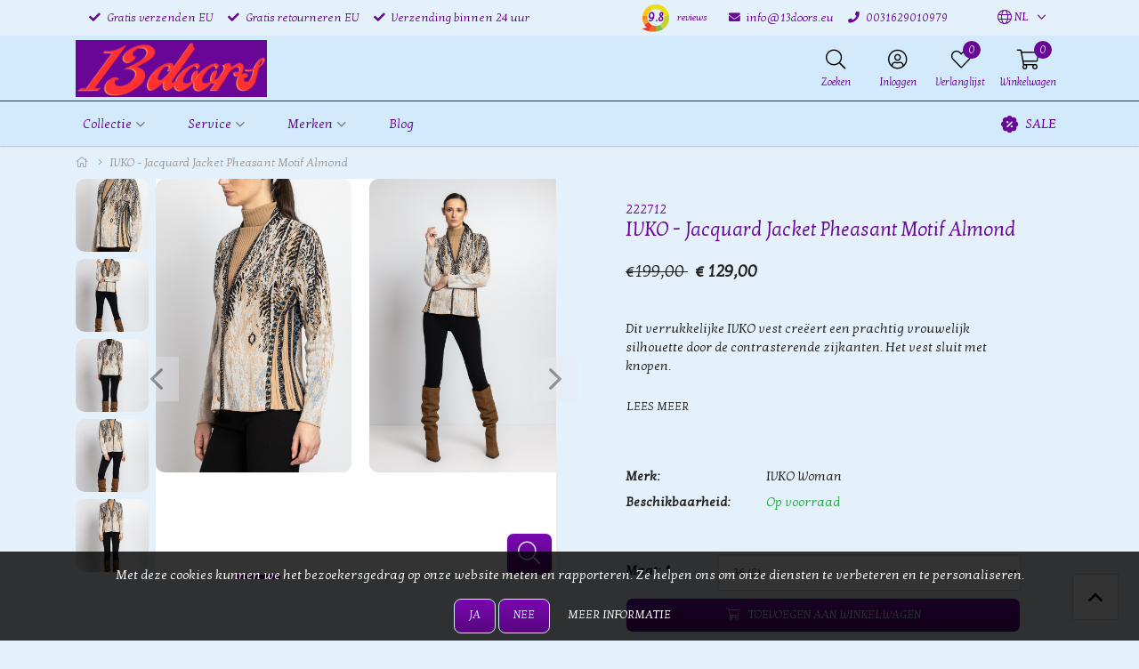

--- FILE ---
content_type: text/html;charset=utf-8
request_url: https://www.13doors.eu/nl/ivko-jacquard-jacket-pheasant-motif-almond.html
body_size: 19976
content:


    
    <!DOCTYPE html>
<html lang="nl" class="">

<head>

    <meta charset="utf-8"/>
<!-- [START] 'blocks/head.rain' -->
<!--

  (c) 2008-2026 Lightspeed Netherlands B.V.
  http://www.lightspeedhq.com
  Generated: 18-01-2026 @ 03:07:28

-->
<link rel="canonical" href="https://www.13doors.eu/nl/ivko-jacquard-jacket-pheasant-motif-almond.html"/>
<link rel="alternate" href="https://www.13doors.eu/nl/index.rss" type="application/rss+xml" title="Nieuwe producten"/>
<link href="https://cdn.webshopapp.com/assets/cookielaw.css?2025-02-20" rel="stylesheet" type="text/css"/>
<meta name="robots" content="noodp,noydir"/>
<meta property="og:url" content="https://www.13doors.eu/nl/ivko-jacquard-jacket-pheasant-motif-almond.html?source=facebook"/>
<meta property="og:site_name" content="13 doors "/>
<meta property="og:title" content="IVKO Vest - Jacquard Jacket Pheasant Motif Almond Kopen!"/>
<meta property="og:description" content="Dit verrukkelijke IVKO vest creëert een prachtig vrouwelijk silhouette door de contrasterende zijkanten. Het vest sluit met knopen. "/>
<meta property="og:image" content="https://cdn.webshopapp.com/shops/314533/files/413039748/ivko-woman-ivko-jacquard-jacket-pheasant-motif-alm.jpg"/>
<script>
<!-- Pinterest Tag -->

!function(e){if(!window.pintrk){window.pintrk = function () {
window.pintrk.queue.push(Array.prototype.slice.call(arguments))};var
    n=window.pintrk;n.queue=[],n.version="3.0";var
    t=document.createElement("script");t.async=!0,t.src=e;var
    r=document.getElementsByTagName("script")[0];
    r.parentNode.insertBefore(t,r)}}("https://s.pinimg.com/ct/core.js");
pintrk('load', '2612688714979', {em: '<user_email_address>'});
pintrk('page');

<!-- end Pinterest Tag -->
</script>
<!--[if lt IE 9]>
<script src="https://cdn.webshopapp.com/assets/html5shiv.js?2025-02-20"></script>
<![endif]-->
<!-- [END] 'blocks/head.rain' -->

    <meta http-equiv="X-UA-Compatible" content="IE=edge">
    <meta name="viewport" content="width=device-width, initial-scale=1">
    <title>IVKO Vest - Jacquard Jacket Pheasant Motif Almond Kopen! - 13 doors </title>
    <meta name="description" content="Dit verrukkelijke IVKO vest creëert een prachtig vrouwelijk silhouette door de contrasterende zijkanten. Het vest sluit met knopen. "/>
    <meta name="keywords" content="IVKO, , Woman, IVKO, , -, Jacquard, Jacket, Pheasant, Motif, Almond, IVKO Woman, Eribe, KOOI Knitwear, Aldo Martins, Eroke"/>
    <meta name="apple-mobile-web-app-capable" content="yes">
    <meta name="apple-mobile-web-app-status-bar-style" content="black">
    <link rel="icon" type="image/x-icon" href="https://cdn.webshopapp.com/shops/314533/themes/168300/assets/favicon.png?20250916150543">

        <link rel="preload" as="font" type="font/woff2" crossorigin href="https://cdn.webshopapp.com/shops/314533/themes/168300/assets/fa-light-300.woff2?2025091615060420210105150340"/>
    <link rel="preload" as="font" type="font/woff2" crossorigin href="https://cdn.webshopapp.com/shops/314533/themes/168300/assets/fa-regular-400.woff2?2025091615060420210105150340"/>
    <link rel="preload" as="font" type="font/woff2" crossorigin href="https://cdn.webshopapp.com/shops/314533/themes/168300/assets/fa-solid-900.woff2?2025091615060420210105150340"/>
    <link rel="preload" as="font" type="font/woff2" crossorigin href="https://cdn.webshopapp.com/shops/314533/themes/168300/assets/fa-brands-400.woff2?2025091615060420210105150340"/>

    <style>

        @font-face {
            font-family: 'Font Awesome 5 Pro';
            font-style: normal;
            font-weight: 300;
            font-display: swap;
            src: url('https://cdn.webshopapp.com/shops/314533/themes/168300/assets/fa-light-300.woff2?2025091615060420210105150340') format('woff2');
        }

        @font-face {
            font-family: 'Font Awesome 5 Pro';
            font-style: normal;
            font-weight: 400;
            font-display: swap;
            src: url('https://cdn.webshopapp.com/shops/314533/themes/168300/assets/fa-regular-400.woff2?2025091615060420210105150340') format('woff2');
        }

        @font-face {
            font-family: 'Font Awesome 5 Pro';
            font-style: normal;
            font-weight: 900;
            font-display: swap;
            src: url('https://cdn.webshopapp.com/shops/314533/themes/168300/assets/fa-solid-900.woff2?2025091615060420210105150340') format('woff2');
        }

        @font-face {
            font-family: 'Font Awesome 5 Brands';
            font-style: normal;
            font-weight: normal;
            font-display: swap;
            src: url('https://cdn.webshopapp.com/shops/314533/themes/168300/assets/fa-brands-400.woff2?2025091615060420210105150340') format('woff2');
        }

        body {
                    margin-top: 0 !important;
                }
    </style>

    <link rel="preload" href="https://cdn.webshopapp.com/shops/314533/themes/168300/assets/css-preload.css?2025091615060420210105150340" as="style">
    

        <link rel="stylesheet" href="https://cdn.webshopapp.com/assets/gui-responsive-2-0.css?2025-02-20" media="none" onload="if(media!='all')media='all'">
        <link rel="stylesheet" href="https://cdn.webshopapp.com/assets/gui-2-0.css?2025-02-20" media="none" onload="if(media!='all')media='all'">

    
    <link href="https://fonts.googleapis.com/css2?family=Kotta%20One:ital,wght@0,300;0,400;0,700;1,300;1,400;1,700&family=Kotta%20One:ital,wght@0,300;0,400;0,700;1,300;1,400;1,700&display=swap" rel="stylesheet">

    

    
            <link rel="stylesheet" href="https://cdn.webshopapp.com/shops/314533/themes/168300/assets/css-owl-carousel-min.css?2025091615060420210105150340?v=1.47" media="none" onload="if(media!='all')media='all'">

            <link rel="stylesheet" href="https://cdn.webshopapp.com/shops/314533/themes/168300/assets/css-preload.css?2025091615060420210105150340">
    <link rel="stylesheet" href="https://cdn.webshopapp.com/shops/314533/themes/168300/assets/css-style.css?2025091615060420210105150340?v=1.47" >

        <link rel="stylesheet" href="https://cdn.webshopapp.com/shops/314533/themes/168300/assets/settings.css?2025091615060420210105150340" media="none" onload="if(media!='all')media='all'">
    <link rel="stylesheet" href="https://cdn.webshopapp.com/shops/314533/themes/168300/assets/custom.css?2025091615060420210105150340" media="none" onload="if(media!='all')media='all'">

<script type="application/ld+json">
{
    "@context": "http://schema.org/",
    "@type": "Organization",
    "url": "https://www.13doors.eu/",
    "sameAs": [
      "",
    	"",
    	"https://www.instagram.com/13doors.eu"
    ],
    "name": "13 doors ",
    "legalName": "13 doors ",
    "description": "Dit verrukkelijke IVKO vest creëert een prachtig vrouwelijk silhouette door de contrasterende zijkanten. Het vest sluit met knopen. ",
    "logo": "https://cdn.webshopapp.com/shops/314533/themes/168300/assets/logo.svg?2025091615060420210105150340",
    "image": "https://cdn.webshopapp.com/shops/314533/themes/168300/assets/banner-1.jpg?2025091615060420210105150340",
    "contactPoint": {
     "@type": "ContactPoint",
     "contactType": "Customer service",
     "telephone": "0031629010979",
     "email": "info@13doors.eu"
    },
    "address": {
     "@type": "PostalAddress",
     "streetAddress": "",
     "postalCode": "",
     "addressCountry": "NL"
    }
}
</script>	  <script type="application/ld+json">
    {
    "@context": "http://schema.org/",
    "@type": "BreadcrumbList",
            "itemListElement": [
                                {
                  "@type": "ListItem",
                  "position": "0",
                  "item": {
                    "@id": "",
                    "name": "IVKO  - Jacquard Jacket Pheasant Motif Almond"
                  	}
                  }
                 
		              ]}
  </script>
	<script type="application/ld+json">
  {
  "@context": "http://schema.org/",
  "@type": "Product",
  "name": "IVKO  - Jacquard Jacket Pheasant Motif Almond",
   "image": "https://cdn.webshopapp.com/shops/314533/files/413039748/600x600x2/ivko-woman-ivko-jacquard-jacket-pheasant-motif-alm.jpg", 	 "description": "Dit verrukkelijke IVKO vest creëert een prachtig vrouwelijk silhouette door de contrasterende zijkanten. Het vest sluit met knopen.",    "mpn": "222712", 	
  	"brand": {
    "@type": "Thing",
		 "image": "400623695", 	 "url": "brands/ivko-woman", 		"name": "IVKO  Woman"
  },
	
  "offers": {
    "@type": "Offer",
        "itemCondition": "http://schema.org/NewCondition",
     "url" : "https://www.13doors.eu/nl/ivko-jacquard-jacket-pheasant-motif-almond.html",

                  "availability": "http://schema.org/InStock",
        				"priceCurrency": "EUR",
     	 "price": "129.00"

		}
	      

  }
}
</script>           <script src="https://cdn.webshopapp.com/shops/314533/themes/168300/assets/jquery-1-12-4-min.js?2025091615060420210105150340?v=1.47"></script>
      <script  src="https://cdn.webshopapp.com/shops/314533/themes/168300/assets/jquery-ui-1-12-4-min.js?2025091615060420210105150340?v=1.47"></script>
      <script src="https://cdn.webshopapp.com/assets/gui.js?2025-02-20?v=1.47"></script>
      <script src="https://cdn.webshopapp.com/assets/gui-responsive-2-0.js?2025-02-20?v=1.47"></script>
    


</head>
    <body class="template-product layout-clean ">
    <div id="fb-root"></div>

    <!-- [START] 'blocks/body.rain' -->
<script>
(function () {
  var s = document.createElement('script');
  s.type = 'text/javascript';
  s.async = true;
  s.src = 'https://www.13doors.eu/nl/services/stats/pageview.js?product=138035349&hash=7055';
  ( document.getElementsByTagName('head')[0] || document.getElementsByTagName('body')[0] ).appendChild(s);
})();
</script>
  
<!-- Global site tag (gtag.js) - Google Analytics -->
<script async src="https://www.googletagmanager.com/gtag/js?id=G-KKQP8JCZ5M"></script>
<script>
    window.dataLayer = window.dataLayer || [];
    function gtag(){dataLayer.push(arguments);}

        gtag('consent', 'default', {"ad_storage":"denied","ad_user_data":"denied","ad_personalization":"denied","analytics_storage":"denied","region":["AT","BE","BG","CH","GB","HR","CY","CZ","DK","EE","FI","FR","DE","EL","HU","IE","IT","LV","LT","LU","MT","NL","PL","PT","RO","SK","SI","ES","SE","IS","LI","NO","CA-QC"]});
    
    gtag('js', new Date());
    gtag('config', 'G-KKQP8JCZ5M', {
        'currency': 'EUR',
                'country': 'NL'
    });

        gtag('event', 'view_item', {"items":[{"item_id":273082047,"item_name":"IVKO  - Jacquard Jacket Pheasant Motif Almond","currency":"EUR","item_brand":"IVKO  Woman","item_variant":"Maat: 36 (S)","price":129,"quantity":1,"item_category":"Vesten & Jasjes","item_category2":"IVKO Woman Vesten & Jasjes","item_category3":"IVKO Outlet","item_category4":"IVKO Outlet Vesten & Jasjes"}],"currency":"EUR","value":129});
    </script>
  <script>
$(document).ready(function(){
        var currentTitle = $(".catalog_menu_item").attr("href");
        currentTitle = currentTitle.substring(0, currentTitle.length - 1);
        $(".catalog_menu_item").attr("href", currentTitle + '-13-doors/');
});
</script>
<script>
(function () {
  var s = document.createElement('script');
  s.type = 'text/javascript';
  s.async = true;
  s.src = 'https://app.reloadify.com/assets/popups.js?reloadify_account_id=df2405b6-a89f-49eb-9f6a-f72bbd595ba9';
  ( document.getElementsByTagName('head')[0] || document.getElementsByTagName('body')[0] ).appendChild(s);
})();
</script>
<script>
(function () {
  var s = document.createElement('script');
  s.type = 'text/javascript';
  s.async = true;
  s.src = 'https://servicepoints.sendcloud.sc/shops/lightspeed_v2/embed/314533.js';
  ( document.getElementsByTagName('head')[0] || document.getElementsByTagName('body')[0] ).appendChild(s);
})();
</script>
<script>
(function () {
  var s = document.createElement('script');
  s.type = 'text/javascript';
  s.async = true;
  s.src = 'https://components.lightspeed.mollie.com/static/js/lazyload.js';
  ( document.getElementsByTagName('head')[0] || document.getElementsByTagName('body')[0] ).appendChild(s);
})();
</script>
  <div class="wsa-cookielaw">
            Wij slaan cookies op om onze website te verbeteren. Is dat akkoord?
      <a href="https://www.13doors.eu/nl/cookielaw/optIn/" class="wsa-cookielaw-button wsa-cookielaw-button-green" rel="nofollow" title="Ja">Ja</a>
      <a href="https://www.13doors.eu/nl/cookielaw/optOut/" class="wsa-cookielaw-button wsa-cookielaw-button-red" rel="nofollow" title="Nee">Nee</a>
      <a href="https://www.13doors.eu/nl/service/privacy-policy/" class="wsa-cookielaw-link" rel="nofollow" title="Meer over cookies">Meer over cookies &raquo;</a>
      </div>
  <style type="text/css">
  body {
    margin-top: 42px;
  }
  .wsa-demobar {
    width: 100%;
    height: 40px;
    position: fixed;
    top: 0;
    left: 0;
    background: url(https://cdn.webshopapp.com/assets/wsa-demobar-bg.png?2025-02-20);
    box-shadow: 0 0 2px rgba(0, 0, 0, 0.5);
    border-bottom: 2px solid #FFFFFF;
    text-align: center;
    line-height: 40px;
    font-weight: bold;
    text-shadow: 0 -1px 0 rgba(0, 0, 0, 0.5);
    color: #FFF;
    font-size: 14px;
    font-family: Helvetica;
    z-index: 1000;
  }

  .wsa-demobar a {
    color: #fff;
  }

  .wsa-demobar a.close {
    display: block;
    float: right;
    width: 40px;
    height: 40px;
    text-indent: -9999px;
    background: url(https://cdn.webshopapp.com/assets/wsa-demobar-close.png?2025-02-20);
  }
</style>
<div class="wsa-demobar">
      <a href="javascript:window.location.href = 'https://www.13doors.eu/nl/admin';">&larr; Keer terug naar de backoffice</a>&nbsp;&nbsp;&nbsp;
    Deze winkel is in aanbouw. Eventueel geplaatste orders zullen niet worden gehonoreerd of verwerkt.
  <a class="close" href="https://www.13doors.eu/nl/session/demobar/?action=hide" title="Verbergen"><span>Verbergen</span></a>
</div><!-- [END] 'blocks/body.rain' -->

    <div class="row  m-0">

        
        <div class="col-12 col-12 col-md-12 h-md-100 p-0">
            



<div class="navbar navbar-sticky-0 flex-column p-0">

            <div class="topbar w-100 d-none d-lg-flex">

            <div class="container h-100">

                <div class="col-12 col-md-6">

                                            <ul class="topbar-usps d-flex flex-row">
                                                                                                <li class="mr-3"><i
                                            class="primary fas fa-check mr-1"></i> Gratis verzenden EU</li>
                                                                                                                                <li class="mr-3"><i
                                            class="primary fas fa-check mr-1"></i> Gratis retourneren EU</li>
                                                                                                                                <li class="mr-3"><i
                                            class="primary fas fa-check mr-1"></i> Verzending binnen 24 uur</li>
                                                                                    </ul>
                    
                </div>

                <div class="col-12 col-md-6 d-flex flex-row">

                                        <ul class="d-flex flex-row ml-auto my-auto mr-1 mr-lg-3">

                        
                        <li class="mr-3 my-auto font-size-0-9 font-size-lg-0-7">
                            <a target="_blank" href="https://www.kiyoh.com/reviews/1066370/13doors"  class="rating-widget rating-kiyoh d-flex my-auto">

                                <div class="rating-element align-items-center d-flex" style="background-image: url(https://cdn.webshopapp.com/shops/314533/themes/168300/assets/img-rating-kiyoh.svg?2025091615060420210105150340)">
                                    <span class="m-auto">9.8</span>
                                </div>
                                <div class="d-flex flex-column align-items-center my-auto mx-2">
                                    <div class="rating-kiyoh-amount">
                                        
                                    </div>
                                    <div class="rating-kiyoh-reviews">
                                        reviews
                                    </div>
                                </div>

                                </a>                </li>

                
                            <li class="mr-3 my-auto">
                    <a href="/cdn-cgi/l/email-protection#50393e363f106163343f3f22237e3525">
                        <i class="primary fas fa-envelope mr-1"></i> <span class="d-none d-lg-inline"><span class="__cf_email__" data-cfemail="442d2a222b047577202b2b36376a2131">[email&#160;protected]</span></span>
                    </a>
                </li>
                                        <li class="mr-3 my-auto">
                    <a href="tel:0031629010979">
                        <i class="primary fas fa-phone mr-1"></i> <span class="d-none d-lg-inline">0031629010979</span>
                    </a>
                </li>
                        </ul>
            

                            <nav class="nav topbar-nav my-auto">
                    <ul class="d-flex flex-row">

                                                    <li class="navbar-has-submenu">
                                                                                                                
<a class="nav-link nav-lang p-2 flex-column text-center" href="#" role="button" data-toggle="dropdown" aria-haspopup="true" aria-expanded="false">
  <span class="nav-icon mt-1 px-1 px-sm-3 ">
    <i class="fal fa-globe " data-lang="nl"></i>
    <small class="text-small my-auto ml-1 ml-lg-0 d-none d-sm-inline">NL</small>
  </span>
</a>

    <ul class="navbar-submenu">
                    <li class="nav-item">

                <a class="nav-link" title="Nederlands" lang="nl" href="https://www.13doors.eu/nl/go/product/138035349">
                    Nederlands
                </a>
            </li>
                    <li class="nav-item">

                <a class="nav-link" title="Deutsch" lang="de" href="https://www.13doors.eu/de/go/product/138035349">
                    Deutsch
                </a>
            </li>
                    <li class="nav-item">

                <a class="nav-link" title="English" lang="en" href="https://www.13doors.eu/en/go/product/138035349">
                    English
                </a>
            </li>
                    <li class="nav-item">

                <a class="nav-link" title="Français" lang="fr" href="https://www.13doors.eu/fr/go/product/138035349">
                    Français
                </a>
            </li>
            </ul>
                            </li>
                        

                        
                    </ul>
                </nav>
            
        </div>

        </div>
        </div>
    
    <div class="main-header container flex-row py-1 position-relative">

        <button class="navbar-toggle btn btn-secondary d-flex d-lg-none mr-2" data-toggle="collapse" data-target=".navbar-mobile">
            <i class="fal fa-bars"></i>
        </button>

        <a class="d-flex logo-link" href="https://www.13doors.eu/nl/">
                            <img src="[data-uri]" data-src="https://cdn.webshopapp.com/shops/314533/themes/168300/v/2221115/assets/logo.png?20240215164747"
                     alt="13 doors " class="logo d-none d-lg-flex lazy">
                                    <img src="[data-uri]" data-src="https://cdn.webshopapp.com/shops/314533/themes/168300/v/2222657/assets/logo-mobile.png?20240227201603"
                         alt="13 doors " class="logo d-flex d-lg-none ml-2 lazy">
                                    </a>

        
                    <div class="navbar-search-extended flex-row justify-content-around collapse">
                <form action="https://www.13doors.eu/nl/search/" method="get" id="formSearch" class="navbar-search d-flex flex-grow-1 m-2">
                    <div class="input-group d-flex flex-row flex-grow-1 mx-auto">
                        <input type="search" id="q" class="search search-input search-input d-flex flex-grow-1 my-0" name="q"
                               value="" placeholder="Zoeken..." autocomplete="off"
                               data-action="search_autofill">
                        <input type="hidden" id="sb" name="sb" value="">
                        <a class="btn btn-search d-flex my-0 mr-0" href="#" data-toggle="collapse" data-target=".navbar-search-extended">
                            <i class="fal fa-2x fa-times m-auto"></i>
                        </a>
                        <div id="search-autofill" class="search-autofill position-absolute dropdown-menu input-group">
                            <div class="products d-flex flex-column">
                                                            </div>
                            <div class="more text-center p-1">
                                <a class="btn btn-secondary w-auto" href="">Bekijk alle resultaten</a>
                            </div>
                        </div>
                    </div>
                </form>
            </div>
        
        <div class="d-flex flex-column ml-auto mr-0">

            <nav class="nav navbar-account">

                <ul class="d-flex flex-row justify-content-center">
                                            <li class="d-none d-md-block">
                            <a class="nav-link d-flex flex-column text-center" href="#" data-toggle="collapse" data-target=".navbar-search-extended">
                                <span class="nav-icon mt-1 px-3">
                                <i class="fal fa-search font-size-4"></i>
                                </span>
                                <span class="font-size-0-7 mt-1 d-none d-lg-inline-block">Zoeken</span>
                            </a>
                        </li>
                                                                <li class="d-none d-md-block">
                            <a class="nav-link d-flex flex-column text-center" href="https://www.13doors.eu/nl/account/login/">
                                <span class="nav-icon mt-1 px-3">
                                <i class="fal fa-user-circle font-size-4"></i>
                                </span>
                                <span class="font-size-0-7 mt-1 d-none d-lg-inline-block">Inloggen</span>
                            </a>
                        </li>
                                                                <li class="d-none d-md-block">
                            <a class="nav-link d-flex flex-column text-center" href="https://www.13doors.eu/nl/account/login/">
                                <span class="nav-icon mt-1 px-3">
                                <i class="fal fa-heart font-size-4"></i>
                                                                <span id="navbarWishlistAmount" class="rounded-circle wishlist-amount bg-primary">
                                    0
                                </span>
                                </span>
                                <span class="font-size-0-7 mt-1 d-none d-lg-inline-block">Verlanglijst</span>
                            </a>
                        </li>
                    
                                            <li class="navbar-has-submenu d-lg-none">
                                                                                                            
<a class="nav-link nav-lang p-2 flex-column text-center" href="#" role="button" data-toggle="dropdown" aria-haspopup="true" aria-expanded="false">
  <span class="nav-icon mt-1 px-1 px-sm-3 d-flex">
    <i class="fal fa-globe font-size-4" data-lang="nl"></i>
    <small class="text-small my-auto ml-1 ml-lg-0 d-none d-sm-inline">NL</small>
  </span>
</a>

    <ul class="navbar-submenu">
                    <li class="nav-item">

                <a class="nav-link" title="Nederlands" lang="nl" href="https://www.13doors.eu/nl/go/product/138035349">
                    Nederlands
                </a>
            </li>
                    <li class="nav-item">

                <a class="nav-link" title="Deutsch" lang="de" href="https://www.13doors.eu/de/go/product/138035349">
                    Deutsch
                </a>
            </li>
                    <li class="nav-item">

                <a class="nav-link" title="English" lang="en" href="https://www.13doors.eu/en/go/product/138035349">
                    English
                </a>
            </li>
                    <li class="nav-item">

                <a class="nav-link" title="Français" lang="fr" href="https://www.13doors.eu/fr/go/product/138035349">
                    Français
                </a>
            </li>
            </ul>
                        </li>
                    

                    
                                            <li class="dropdown">
                            <a class="nav-link nav-cart d-flex flex-column text-center" href="#" role="button" data-toggle="dropdown" aria-haspopup="true" aria-expanded="false">

                                <span class="nav-icon mt-1 px-1 px-sm-3">
                                <i class="fal fa-shopping-cart font-size-4"></i>
                                                                <span id="navbarCartAmount" class="rounded-circle cart-amount bg-primary mr-n2 mr-sm-0">
                                    0
                                </span>
                                </span>
                                <span class="font-size-0-7 mt-1 d-none d-lg-inline-block">Winkelwagen</span>
                            </a>

                            <div id="navbarCart" class="dropdown-cart dropdown-menu p-0 navbar-submenu">
                                
<ul>

            <li class="nav-item border-bottom p-2">Uw winkelwagen is leeg</li>
    </ul>


<div class="d-flex flex-row border-bottom p-2">
    Totaal Incl. btw €0,00
</div>

<div class="btn-group d-flex p-2 align-items-stretch" role="group" aria-label="Cart Actions">
    <a href="https://www.13doors.eu/nl/cart/" class="btn btn-primary mr-2"><i class="fal fa-shopping-cart"></i></a>
    <a href="https://www.13doors.eu/nl/checkout/" class="btn btn-primary flex-grow-1">Bestellen</a>
</div>                            </div>
                        </li>
                                    </ul>

            </nav>

        </div>
    </div>

    <div class="navbar-secondary border-top w-100 d-none d-lg-block">

        <div class="navbar-secondary-container container d-flex flex-column h-100">

            <nav class="navbar-nav navbar-horizontal navbar-horizontal-thin d-flex flex-grow-1 flex-row">

                                
                
                    <ul class="font-weight-semibold d-flex flex-row justify-content-center">

                        <li class="nav-item dropdown">
                            <a href="https://www.13doors.eu/nl/collectie/" class="nav-link dropdown-toggle catalog_menu_item" role="button" data-hover="dropdown" aria-haspopup="true" aria-expanded="false">
                                Collectie
                            </a>
                            <ul class="navbar-submenu">
                                                                    <li class="nav-item navbar-has-submenu">
                                        <a class="nav-link" href="https://www.13doors.eu/nl/vesten-jasjes/">Vesten & Jasjes</a>
                                                                                
                                            <ul class="navbar-submenu navbar-submenu-1">
                                                            <li class="nav-item ">
                                    <a class="nav-link" href="https://www.13doors.eu/nl/vesten-jasjes/ivko-woman-vesten-jasjes/">IVKO Woman Vesten & Jasjes</a>

                                                                            
                                    
                                </li>
                                                            <li class="nav-item ">
                                    <a class="nav-link" href="https://www.13doors.eu/nl/vesten-jasjes/la-jabalcuza-jasjes/">La Jabalcuza Jasjes</a>

                                                                            
                                    
                                </li>
                                                            <li class="nav-item ">
                                    <a class="nav-link" href="https://www.13doors.eu/nl/vesten-jasjes/aldo-martins-vesten-jasjes/">Aldo Martins Vesten & Jasjes</a>

                                                                            
                                    
                                </li>
                                                            <li class="nav-item ">
                                    <a class="nav-link" href="https://www.13doors.eu/nl/vesten-jasjes/eribe-vesten/">Eribé Vesten</a>

                                                                            
                                    
                                </li>
                                                            <li class="nav-item ">
                                    <a class="nav-link" href="https://www.13doors.eu/nl/vesten-jasjes/eroke-jasjes/">Eroke Jasjes</a>

                                                                            
                                    
                                </li>
                                                            <li class="nav-item ">
                                    <a class="nav-link" href="https://www.13doors.eu/nl/vesten-jasjes/kooi-knitwear-vesten/">KOOI Knitwear Vesten</a>

                                                                            
                                    
                                </li>
                                                            <li class="nav-item ">
                                    <a class="nav-link" href="https://www.13doors.eu/nl/vesten-jasjes/moliin-vesten-jasjes/">MOLIIN Vesten & Jasjes</a>

                                                                            
                                    
                                </li>
                                                            <li class="nav-item ">
                                    <a class="nav-link" href="https://www.13doors.eu/nl/vesten-jasjes/les-tricots-do-vesten/">Les Tricots d'O Vesten</a>

                                                                            
                                    
                                </li>
                                                            <li class="nav-item ">
                                    <a class="nav-link" href="https://www.13doors.eu/nl/vesten-jasjes/jeis-vesten-jasjes/">JEi'S Vesten & Jasjes</a>

                                                                            
                                    
                                </li>
                                                    </ul>
                                    
                                    </li>
                                                                    <li class="nav-item navbar-has-submenu">
                                        <a class="nav-link" href="https://www.13doors.eu/nl/jassen-coatigans/">Jassen & Coatigans</a>
                                                                                
                                            <ul class="navbar-submenu navbar-submenu-1">
                                                            <li class="nav-item ">
                                    <a class="nav-link" href="https://www.13doors.eu/nl/jassen-coatigans/ivko-woman-jassen-coatigans/">IVKO Woman Jassen & Coatigans</a>

                                                                            
                                    
                                </li>
                                                            <li class="nav-item ">
                                    <a class="nav-link" href="https://www.13doors.eu/nl/jassen-coatigans/aldo-martins-coatigans/">Aldo Martins Coatigans</a>

                                                                            
                                    
                                </li>
                                                            <li class="nav-item ">
                                    <a class="nav-link" href="https://www.13doors.eu/nl/jassen-coatigans/eribe-coatigans/">Eribé Coatigans</a>

                                                                            
                                    
                                </li>
                                                            <li class="nav-item ">
                                    <a class="nav-link" href="https://www.13doors.eu/nl/jassen-coatigans/kooi-knitwear-coatigans/">KOOI Knitwear Coatigans</a>

                                                                            
                                    
                                </li>
                                                    </ul>
                                    
                                    </li>
                                                                    <li class="nav-item navbar-has-submenu">
                                        <a class="nav-link" href="https://www.13doors.eu/nl/jurken/">Jurken</a>
                                                                                
                                            <ul class="navbar-submenu navbar-submenu-1">
                                                            <li class="nav-item ">
                                    <a class="nav-link" href="https://www.13doors.eu/nl/jurken/ivko-woman-jurken/">IVKO Woman Jurken</a>

                                                                            
                                    
                                </li>
                                                            <li class="nav-item ">
                                    <a class="nav-link" href="https://www.13doors.eu/nl/jurken/aldo-martins-jurken/">Aldo Martins Jurken</a>

                                                                            
                                    
                                </li>
                                                            <li class="nav-item ">
                                    <a class="nav-link" href="https://www.13doors.eu/nl/jurken/eroke-jurken/">Eroke Jurken</a>

                                                                            
                                    
                                </li>
                                                    </ul>
                                    
                                    </li>
                                                                    <li class="nav-item navbar-has-submenu">
                                        <a class="nav-link" href="https://www.13doors.eu/nl/rokken/">Rokken</a>
                                                                                
                                            <ul class="navbar-submenu navbar-submenu-1">
                                                            <li class="nav-item ">
                                    <a class="nav-link" href="https://www.13doors.eu/nl/rokken/ivko-woman-rokken/">IVKO Woman Rokken</a>

                                                                            
                                    
                                </li>
                                                            <li class="nav-item ">
                                    <a class="nav-link" href="https://www.13doors.eu/nl/rokken/aldo-martins-rokken/">Aldo Martins Rokken</a>

                                                                            
                                    
                                </li>
                                                            <li class="nav-item ">
                                    <a class="nav-link" href="https://www.13doors.eu/nl/rokken/eroke-rokken/">Eroke Rokken</a>

                                                                            
                                    
                                </li>
                                                            <li class="nav-item ">
                                    <a class="nav-link" href="https://www.13doors.eu/nl/rokken/icke-berlin-rokken/">icke, BERLIN Rokken</a>

                                                                            
                                    
                                </li>
                                                            <li class="nav-item ">
                                    <a class="nav-link" href="https://www.13doors.eu/nl/rokken/jeis-rokken/">JEi'S Rokken</a>

                                                                            
                                    
                                </li>
                                                    </ul>
                                    
                                    </li>
                                                                    <li class="nav-item navbar-has-submenu">
                                        <a class="nav-link" href="https://www.13doors.eu/nl/truien/">Truien</a>
                                                                                
                                            <ul class="navbar-submenu navbar-submenu-1">
                                                            <li class="nav-item ">
                                    <a class="nav-link" href="https://www.13doors.eu/nl/truien/ivko-woman-truien/">IVKO Woman Truien</a>

                                                                            
                                    
                                </li>
                                                            <li class="nav-item ">
                                    <a class="nav-link" href="https://www.13doors.eu/nl/truien/aldo-martins-truien/">Aldo Martins Truien</a>

                                                                            
                                    
                                </li>
                                                            <li class="nav-item ">
                                    <a class="nav-link" href="https://www.13doors.eu/nl/truien/eribe-truien/">Eribé Truien</a>

                                                                            
                                    
                                </li>
                                                            <li class="nav-item ">
                                    <a class="nav-link" href="https://www.13doors.eu/nl/truien/moliin-truien/">MOLIIN Truien</a>

                                                                            
                                    
                                </li>
                                                            <li class="nav-item ">
                                    <a class="nav-link" href="https://www.13doors.eu/nl/truien/les-tricots-do-truien/">Les Tricots d'O Truien</a>

                                                                            
                                    
                                </li>
                                                    </ul>
                                    
                                    </li>
                                                                    <li class="nav-item navbar-has-submenu">
                                        <a class="nav-link" href="https://www.13doors.eu/nl/blouses-shirts/">Blouses & Shirts</a>
                                                                                
                                            <ul class="navbar-submenu navbar-submenu-1">
                                                            <li class="nav-item ">
                                    <a class="nav-link" href="https://www.13doors.eu/nl/blouses-shirts/ivko-woman-blouses-shirts/">IVKO Woman Blouses & Shirts</a>

                                                                            
                                    
                                </li>
                                                            <li class="nav-item ">
                                    <a class="nav-link" href="https://www.13doors.eu/nl/blouses-shirts/aldo-martins-blouses-shirts/">Aldo Martins Blouses & Shirts</a>

                                                                            
                                    
                                </li>
                                                            <li class="nav-item ">
                                    <a class="nav-link" href="https://www.13doors.eu/nl/blouses-shirts/eroke-blouses-shirts/">Eroke Blouses & Shirts</a>

                                                                            
                                    
                                </li>
                                                    </ul>
                                    
                                    </li>
                                                                    <li class="nav-item navbar-has-submenu">
                                        <a class="nav-link" href="https://www.13doors.eu/nl/broeken/">Broeken</a>
                                                                                
                                            <ul class="navbar-submenu navbar-submenu-1">
                                                            <li class="nav-item ">
                                    <a class="nav-link" href="https://www.13doors.eu/nl/broeken/ivko-woman-broeken/">IVKO Woman Broeken</a>

                                                                            
                                    
                                </li>
                                                            <li class="nav-item ">
                                    <a class="nav-link" href="https://www.13doors.eu/nl/broeken/aldo-martins-broeken/">Aldo Martins Broeken</a>

                                                                            
                                    
                                </li>
                                                            <li class="nav-item ">
                                    <a class="nav-link" href="https://www.13doors.eu/nl/broeken/eroke-broeken/">Eroke Broeken</a>

                                                                            
                                    
                                </li>
                                                    </ul>
                                    
                                    </li>
                                                                    <li class="nav-item navbar-has-submenu">
                                        <a class="nav-link" href="https://www.13doors.eu/nl/shawls-sjaals/">Shawls & Sjaals</a>
                                                                                
                                            <ul class="navbar-submenu navbar-submenu-1">
                                                            <li class="nav-item ">
                                    <a class="nav-link" href="https://www.13doors.eu/nl/shawls-sjaals/ivko-woman-shawls-sjaals/">IVKO Woman Shawls & Sjaals</a>

                                                                            
                                    
                                </li>
                                                            <li class="nav-item ">
                                    <a class="nav-link" href="https://www.13doors.eu/nl/shawls-sjaals/eribe-sjaals/">Eribé Sjaals</a>

                                                                            
                                    
                                </li>
                                                    </ul>
                                    
                                    </li>
                                                                    <li class="nav-item navbar-has-submenu">
                                        <a class="nav-link" href="https://www.13doors.eu/nl/sieraden/">Sieraden</a>
                                                                                
                                            <ul class="navbar-submenu navbar-submenu-1">
                                                            <li class="nav-item ">
                                    <a class="nav-link" href="https://www.13doors.eu/nl/sieraden/ayala-bar-sieraden/">Ayala Bar Sieraden</a>

                                                                            
                                    
                                </li>
                                                    </ul>
                                    
                                    </li>
                                                                    <li class="nav-item navbar-has-submenu">
                                        <a class="nav-link" href="https://www.13doors.eu/nl/ivko-outlet/">IVKO Outlet</a>
                                                                                
                                            <ul class="navbar-submenu navbar-submenu-1">
                                                            <li class="nav-item ">
                                    <a class="nav-link" href="https://www.13doors.eu/nl/ivko-outlet/ivko-outlet-vesten-jasjes/">IVKO Outlet Vesten & Jasjes</a>

                                                                            
                                    
                                </li>
                                                            <li class="nav-item ">
                                    <a class="nav-link" href="https://www.13doors.eu/nl/ivko-outlet/ivko-outlet-jassen-coatigans/">IVKO Outlet Jassen & Coatigans</a>

                                                                            
                                    
                                </li>
                                                            <li class="nav-item ">
                                    <a class="nav-link" href="https://www.13doors.eu/nl/ivko-outlet/ivko-outlet-jurken/">IVKO Outlet Jurken</a>

                                                                            
                                    
                                </li>
                                                            <li class="nav-item ">
                                    <a class="nav-link" href="https://www.13doors.eu/nl/ivko-outlet/ivko-outlet-rokken/">IVKO Outlet Rokken</a>

                                                                            
                                    
                                </li>
                                                            <li class="nav-item ">
                                    <a class="nav-link" href="https://www.13doors.eu/nl/ivko-outlet/ivko-outlet-truien/">IVKO Outlet Truien</a>

                                                                            
                                    
                                </li>
                                                            <li class="nav-item ">
                                    <a class="nav-link" href="https://www.13doors.eu/nl/ivko-outlet/ivko-outlet-blouses-shirts/">IVKO Outlet Blouses & Shirts</a>

                                                                            
                                    
                                </li>
                                                            <li class="nav-item ">
                                    <a class="nav-link" href="https://www.13doors.eu/nl/ivko-outlet/ivko-outlet-broeken/">IVKO Outlet Broeken</a>

                                                                            
                                    
                                </li>
                                                            <li class="nav-item ">
                                    <a class="nav-link" href="https://www.13doors.eu/nl/ivko-outlet/ivko-outlet-shawls-sjaals/">IVKO Outlet Shawls & Sjaals</a>

                                                                            
                                    
                                </li>
                                                            <li class="nav-item ">
                                    <a class="nav-link" href="https://www.13doors.eu/nl/ivko-outlet/ivko-outlet-schoenen/">IVKO Outlet Schoenen</a>

                                                                            
                                    
                                </li>
                                                    </ul>
                                    
                                    </li>
                                                            </ul>
                        </li>
                    </ul>
                                <ul class="font-weight-semibold d-flex flex-row justify-content-center">
                    
                                            <li class="nav-item dropdown">
                            <a href="https://www.13doors.eu/nl/service/" class="nav-link dropdown-toggle" role="button" data-hover="dropdown" aria-haspopup="true" aria-expanded="false">
                                Service
                            </a>
                            <ul class="navbar-submenu navbar-submenu-2 desktop-service">
                                                                    <li class="nav-item">
                                        <a class="nav-link d-flex" href="https://www.13doors.eu/nl/service/about/" title="Over ons">
                                            Over ons
                                        </a>
                                    </li>
                                                                    <li class="nav-item">
                                        <a class="nav-link d-flex" href="https://www.13doors.eu/nl/service/general-terms-conditions/" title="Algemene Voorwaarden">
                                            Algemene Voorwaarden
                                        </a>
                                    </li>
                                                                    <li class="nav-item">
                                        <a class="nav-link d-flex" href="https://www.13doors.eu/nl/service/disclaimer/" title="Disclaimer">
                                            Disclaimer
                                        </a>
                                    </li>
                                                                    <li class="nav-item">
                                        <a class="nav-link d-flex" href="https://www.13doors.eu/nl/service/privacy-policy/" title="Privacyverklaring">
                                            Privacyverklaring
                                        </a>
                                    </li>
                                                                    <li class="nav-item">
                                        <a class="nav-link d-flex" href="https://www.13doors.eu/nl/service/payment-methods/" title="Betaalmethoden">
                                            Betaalmethoden
                                        </a>
                                    </li>
                                                                    <li class="nav-item">
                                        <a class="nav-link d-flex" href="https://www.13doors.eu/nl/service/shipping-returns/" title="Verzenden, Retourneren & Levertijden">
                                            Verzenden, Retourneren & Levertijden
                                        </a>
                                    </li>
                                                                    <li class="nav-item">
                                        <a class="nav-link d-flex" href="https://www.13doors.eu/nl/service/maattabellen/" title="Maattabellen">
                                            Maattabellen
                                        </a>
                                    </li>
                                                                    <li class="nav-item">
                                        <a class="nav-link d-flex" href="https://www.13doors.eu/nl/service/kledingverzorging/" title="Kledingverzorging">
                                            Kledingverzorging
                                        </a>
                                    </li>
                                                                    <li class="nav-item">
                                        <a class="nav-link d-flex" href="https://www.13doors.eu/nl/service/" title="Klantenservice & FAQ">
                                            Klantenservice & FAQ
                                        </a>
                                    </li>
                                                                    <li class="nav-item">
                                        <a class="nav-link d-flex" href="https://www.13doors.eu/nl/sitemap/" title="Sitemap">
                                            Sitemap
                                        </a>
                                    </li>
                                                            </ul>
                        </li>
                    
                                            <li class="nav-item dropdown">
                            <a href="https://www.13doors.eu/nl/brands/" class="nav-link dropdown-toggle" role="button" data-hover="dropdown" aria-haspopup="true" aria-expanded="false">
                                Merken
                            </a>
                            <ul class="navbar-submenu navbar-submenu-2 desktop-brands">
                                                                    <li class="nav-item">
                                        <a class="nav-link d-flex" href="https://www.13doors.eu/nl/brands/aldo-martins/" title="Aldo Martins ">
                                            Aldo Martins 
                                        </a>
                                    </li>
                                                                    <li class="nav-item">
                                        <a class="nav-link d-flex" href="https://www.13doors.eu/nl/brands/ayala-bar/" title="Ayala Bar">
                                            Ayala Bar
                                        </a>
                                    </li>
                                                                    <li class="nav-item">
                                        <a class="nav-link d-flex" href="https://www.13doors.eu/nl/brands/eribe/" title="Eribé">
                                            Eribé
                                        </a>
                                    </li>
                                                                    <li class="nav-item">
                                        <a class="nav-link d-flex" href="https://www.13doors.eu/nl/brands/eroke/" title="Eroke">
                                            Eroke
                                        </a>
                                    </li>
                                                                    <li class="nav-item">
                                        <a class="nav-link d-flex" href="https://www.13doors.eu/nl/brands/ivko-woman/" title="IVKO  Woman">
                                            IVKO  Woman
                                        </a>
                                    </li>
                                                                    <li class="nav-item">
                                        <a class="nav-link d-flex" href="https://www.13doors.eu/nl/brands/jeis/" title="JEi'S">
                                            JEi'S
                                        </a>
                                    </li>
                                                                    <li class="nav-item">
                                        <a class="nav-link d-flex" href="https://www.13doors.eu/nl/brands/kooi-knitwear/" title="KOOI Knitwear">
                                            KOOI Knitwear
                                        </a>
                                    </li>
                                                                    <li class="nav-item">
                                        <a class="nav-link d-flex" href="https://www.13doors.eu/nl/brands/la-jabalcuza/" title="La Jabalcuza">
                                            La Jabalcuza
                                        </a>
                                    </li>
                                                                    <li class="nav-item">
                                        <a class="nav-link d-flex" href="https://www.13doors.eu/nl/brands/les-tricots-do/" title="Les Tricots d'O">
                                            Les Tricots d'O
                                        </a>
                                    </li>
                                                            </ul>
                        </li>
                    
                                                                        <li class="nav-item">
                                <a href="https://www.13doors.eu/nl/blogs/blog/" class="nav-link" title="Blog">
                                    Blog
                                </a>
                            </li>
                                                            </ul>

                                    <ul class="font-weight-semibold d-flex flex-row justify-content-center ml-auto">
                        <li class="nav-item">
                            <a href="https://www.13doors.eu/nl/Sale/" class="nav-link">
                                <i class="fas fa-badge-percent my-auto mr-2 font-size-2 primary"></i> SALE
                            </a>
                        </li>
                    </ul>
                
            </nav>

        </div>

    </div>

    <div class="navbar-mobile navbar-mobile-light collapse shadow">

        <div class="d-flex flex-row">
            <button class="navbar-toggle btn btn-secondary d-flex mb-auto mt-2 ml-2 mr-auto" data-toggle="collapse" data-target=".navbar-mobile">
                <i class="fal fa-times"></i>
            </button>

                            <a class="nav-link text-center d-flex flex-column p-3" href="https://www.13doors.eu/nl/account/login/">
                    <i class="fal fa-user-circle font-size-4"></i>
                    <span class="font-size-0-8 mt-1 text-muted">Inloggen</span>
                </a>
                                        <a class="nav-link text-center d-flex flex-column p-3" href="https://www.13doors.eu/nl/account/login/">
                    <i class="fal fa-heart font-size-4"></i>
                    <span class="font-size-0-8 mt-1 text-muted">Verlanglijst</span>
                </a>
                    </div>

        <div class="p-2">
            <form action="https://www.13doors.eu/nl/search/" method="get" id="formSearchMobile" class="d-flex flex-row">
                <input type="hidden" id="sb" name="sb" value="">
                <input class="form-control form-control-btn flex-grow-1 my-0" name="q" value=""
                       placeholder="Zoeken..." autocomplete="off">
                <button type="submit" class="btn btn-primary d-flex"><i class="fal fa-search"></i></button>
            </form>
        </div>

        <nav class="navbar-nav d-flex flex-column">

                            <ul class="font-weight-semibold d-flex flex-column">
                    <li class="nav-item">
                        <a href="https://www.13doors.eu/nl/Sale/" class="nav-link font-weight-bold">
                            <i class="fas fa-badge-percent my-auto mr-2 font-size-2 primary"></i> SALE
                        </a>
                    </li>
                </ul>
            
            <ul class="font-weight-semibold d-flex flex-column ">

                                    <li>
                        <a class="nav-link d-flex collapsed" data-toggle="collapse" href="#mobileCategories" role="button" aria-expanded="false" aria-controls="mobileCategories">
                            <i class="far fa-bars font-size-1 mr-2 my-auto"></i>
                            <span class="my-auto">Categorieën</span>
                            <i class="fal fa-angle-down fa-2x ml-auto my-auto text-muted"></i>
                        </a>

                        <ul id="mobileCategories" class="mobile-categories mobile-submenu collapse">

                            
                                <li class="nav-item mobile-has-submenu">
                                    <a class="nav-link" href="https://www.13doors.eu/nl/vesten-jasjes/">Vesten & Jasjes
                                         <span class="btn-link btn-toggle" data-toggle="collapse" data-target=".mobile-submenu-11402667"><i
                                                    class="fal fa-angle-down fa-2x my-auto text-muted"></i></span>                                    </a>

                                                                            <ul class="mobile-submenu mobile-submenu mobile-submenu-11402667 collapse">
                                                                                            <li class="nav-item">
                                                    <a class="nav-link" href="https://www.13doors.eu/nl/vesten-jasjes/ivko-woman-vesten-jasjes/">IVKO Woman Vesten & Jasjes
                                                                                                            </a>
                                                                                                    </li>
                                                                                            <li class="nav-item">
                                                    <a class="nav-link" href="https://www.13doors.eu/nl/vesten-jasjes/la-jabalcuza-jasjes/">La Jabalcuza Jasjes
                                                                                                            </a>
                                                                                                    </li>
                                                                                            <li class="nav-item">
                                                    <a class="nav-link" href="https://www.13doors.eu/nl/vesten-jasjes/aldo-martins-vesten-jasjes/">Aldo Martins Vesten & Jasjes
                                                                                                            </a>
                                                                                                    </li>
                                                                                            <li class="nav-item">
                                                    <a class="nav-link" href="https://www.13doors.eu/nl/vesten-jasjes/eribe-vesten/">Eribé Vesten
                                                                                                            </a>
                                                                                                    </li>
                                                                                            <li class="nav-item">
                                                    <a class="nav-link" href="https://www.13doors.eu/nl/vesten-jasjes/eroke-jasjes/">Eroke Jasjes
                                                                                                            </a>
                                                                                                    </li>
                                                                                            <li class="nav-item">
                                                    <a class="nav-link" href="https://www.13doors.eu/nl/vesten-jasjes/kooi-knitwear-vesten/">KOOI Knitwear Vesten
                                                                                                            </a>
                                                                                                    </li>
                                                                                            <li class="nav-item">
                                                    <a class="nav-link" href="https://www.13doors.eu/nl/vesten-jasjes/moliin-vesten-jasjes/">MOLIIN Vesten & Jasjes
                                                                                                            </a>
                                                                                                    </li>
                                                                                            <li class="nav-item">
                                                    <a class="nav-link" href="https://www.13doors.eu/nl/vesten-jasjes/les-tricots-do-vesten/">Les Tricots d'O Vesten
                                                                                                            </a>
                                                                                                    </li>
                                                                                            <li class="nav-item">
                                                    <a class="nav-link" href="https://www.13doors.eu/nl/vesten-jasjes/jeis-vesten-jasjes/">JEi'S Vesten & Jasjes
                                                                                                            </a>
                                                                                                    </li>
                                                                                    </ul>
                                                                    </li>
                            
                                <li class="nav-item mobile-has-submenu">
                                    <a class="nav-link" href="https://www.13doors.eu/nl/jassen-coatigans/">Jassen & Coatigans
                                         <span class="btn-link btn-toggle" data-toggle="collapse" data-target=".mobile-submenu-11402666"><i
                                                    class="fal fa-angle-down fa-2x my-auto text-muted"></i></span>                                    </a>

                                                                            <ul class="mobile-submenu mobile-submenu mobile-submenu-11402666 collapse">
                                                                                            <li class="nav-item">
                                                    <a class="nav-link" href="https://www.13doors.eu/nl/jassen-coatigans/ivko-woman-jassen-coatigans/">IVKO Woman Jassen & Coatigans
                                                                                                            </a>
                                                                                                    </li>
                                                                                            <li class="nav-item">
                                                    <a class="nav-link" href="https://www.13doors.eu/nl/jassen-coatigans/aldo-martins-coatigans/">Aldo Martins Coatigans
                                                                                                            </a>
                                                                                                    </li>
                                                                                            <li class="nav-item">
                                                    <a class="nav-link" href="https://www.13doors.eu/nl/jassen-coatigans/eribe-coatigans/">Eribé Coatigans
                                                                                                            </a>
                                                                                                    </li>
                                                                                            <li class="nav-item">
                                                    <a class="nav-link" href="https://www.13doors.eu/nl/jassen-coatigans/kooi-knitwear-coatigans/">KOOI Knitwear Coatigans
                                                                                                            </a>
                                                                                                    </li>
                                                                                    </ul>
                                                                    </li>
                            
                                <li class="nav-item mobile-has-submenu">
                                    <a class="nav-link" href="https://www.13doors.eu/nl/jurken/">Jurken
                                         <span class="btn-link btn-toggle" data-toggle="collapse" data-target=".mobile-submenu-11402668"><i
                                                    class="fal fa-angle-down fa-2x my-auto text-muted"></i></span>                                    </a>

                                                                            <ul class="mobile-submenu mobile-submenu mobile-submenu-11402668 collapse">
                                                                                            <li class="nav-item">
                                                    <a class="nav-link" href="https://www.13doors.eu/nl/jurken/ivko-woman-jurken/">IVKO Woman Jurken
                                                                                                            </a>
                                                                                                    </li>
                                                                                            <li class="nav-item">
                                                    <a class="nav-link" href="https://www.13doors.eu/nl/jurken/aldo-martins-jurken/">Aldo Martins Jurken
                                                                                                            </a>
                                                                                                    </li>
                                                                                            <li class="nav-item">
                                                    <a class="nav-link" href="https://www.13doors.eu/nl/jurken/eroke-jurken/">Eroke Jurken
                                                                                                            </a>
                                                                                                    </li>
                                                                                    </ul>
                                                                    </li>
                            
                                <li class="nav-item mobile-has-submenu">
                                    <a class="nav-link" href="https://www.13doors.eu/nl/rokken/">Rokken
                                         <span class="btn-link btn-toggle" data-toggle="collapse" data-target=".mobile-submenu-11402670"><i
                                                    class="fal fa-angle-down fa-2x my-auto text-muted"></i></span>                                    </a>

                                                                            <ul class="mobile-submenu mobile-submenu mobile-submenu-11402670 collapse">
                                                                                            <li class="nav-item">
                                                    <a class="nav-link" href="https://www.13doors.eu/nl/rokken/ivko-woman-rokken/">IVKO Woman Rokken
                                                                                                            </a>
                                                                                                    </li>
                                                                                            <li class="nav-item">
                                                    <a class="nav-link" href="https://www.13doors.eu/nl/rokken/aldo-martins-rokken/">Aldo Martins Rokken
                                                                                                            </a>
                                                                                                    </li>
                                                                                            <li class="nav-item">
                                                    <a class="nav-link" href="https://www.13doors.eu/nl/rokken/eroke-rokken/">Eroke Rokken
                                                                                                            </a>
                                                                                                    </li>
                                                                                            <li class="nav-item">
                                                    <a class="nav-link" href="https://www.13doors.eu/nl/rokken/icke-berlin-rokken/">icke, BERLIN Rokken
                                                                                                            </a>
                                                                                                    </li>
                                                                                            <li class="nav-item">
                                                    <a class="nav-link" href="https://www.13doors.eu/nl/rokken/jeis-rokken/">JEi'S Rokken
                                                                                                            </a>
                                                                                                    </li>
                                                                                    </ul>
                                                                    </li>
                            
                                <li class="nav-item mobile-has-submenu">
                                    <a class="nav-link" href="https://www.13doors.eu/nl/truien/">Truien
                                         <span class="btn-link btn-toggle" data-toggle="collapse" data-target=".mobile-submenu-11402683"><i
                                                    class="fal fa-angle-down fa-2x my-auto text-muted"></i></span>                                    </a>

                                                                            <ul class="mobile-submenu mobile-submenu mobile-submenu-11402683 collapse">
                                                                                            <li class="nav-item">
                                                    <a class="nav-link" href="https://www.13doors.eu/nl/truien/ivko-woman-truien/">IVKO Woman Truien
                                                                                                            </a>
                                                                                                    </li>
                                                                                            <li class="nav-item">
                                                    <a class="nav-link" href="https://www.13doors.eu/nl/truien/aldo-martins-truien/">Aldo Martins Truien
                                                                                                            </a>
                                                                                                    </li>
                                                                                            <li class="nav-item">
                                                    <a class="nav-link" href="https://www.13doors.eu/nl/truien/eribe-truien/">Eribé Truien
                                                                                                            </a>
                                                                                                    </li>
                                                                                            <li class="nav-item">
                                                    <a class="nav-link" href="https://www.13doors.eu/nl/truien/moliin-truien/">MOLIIN Truien
                                                                                                            </a>
                                                                                                    </li>
                                                                                            <li class="nav-item">
                                                    <a class="nav-link" href="https://www.13doors.eu/nl/truien/les-tricots-do-truien/">Les Tricots d'O Truien
                                                                                                            </a>
                                                                                                    </li>
                                                                                    </ul>
                                                                    </li>
                            
                                <li class="nav-item mobile-has-submenu">
                                    <a class="nav-link" href="https://www.13doors.eu/nl/blouses-shirts/">Blouses & Shirts
                                         <span class="btn-link btn-toggle" data-toggle="collapse" data-target=".mobile-submenu-11402684"><i
                                                    class="fal fa-angle-down fa-2x my-auto text-muted"></i></span>                                    </a>

                                                                            <ul class="mobile-submenu mobile-submenu mobile-submenu-11402684 collapse">
                                                                                            <li class="nav-item">
                                                    <a class="nav-link" href="https://www.13doors.eu/nl/blouses-shirts/ivko-woman-blouses-shirts/">IVKO Woman Blouses & Shirts
                                                                                                            </a>
                                                                                                    </li>
                                                                                            <li class="nav-item">
                                                    <a class="nav-link" href="https://www.13doors.eu/nl/blouses-shirts/aldo-martins-blouses-shirts/">Aldo Martins Blouses & Shirts
                                                                                                            </a>
                                                                                                    </li>
                                                                                            <li class="nav-item">
                                                    <a class="nav-link" href="https://www.13doors.eu/nl/blouses-shirts/eroke-blouses-shirts/">Eroke Blouses & Shirts
                                                                                                            </a>
                                                                                                    </li>
                                                                                    </ul>
                                                                    </li>
                            
                                <li class="nav-item mobile-has-submenu">
                                    <a class="nav-link" href="https://www.13doors.eu/nl/broeken/">Broeken
                                         <span class="btn-link btn-toggle" data-toggle="collapse" data-target=".mobile-submenu-11402686"><i
                                                    class="fal fa-angle-down fa-2x my-auto text-muted"></i></span>                                    </a>

                                                                            <ul class="mobile-submenu mobile-submenu mobile-submenu-11402686 collapse">
                                                                                            <li class="nav-item">
                                                    <a class="nav-link" href="https://www.13doors.eu/nl/broeken/ivko-woman-broeken/">IVKO Woman Broeken
                                                                                                            </a>
                                                                                                    </li>
                                                                                            <li class="nav-item">
                                                    <a class="nav-link" href="https://www.13doors.eu/nl/broeken/aldo-martins-broeken/">Aldo Martins Broeken
                                                                                                            </a>
                                                                                                    </li>
                                                                                            <li class="nav-item">
                                                    <a class="nav-link" href="https://www.13doors.eu/nl/broeken/eroke-broeken/">Eroke Broeken
                                                                                                            </a>
                                                                                                    </li>
                                                                                    </ul>
                                                                    </li>
                            
                                <li class="nav-item mobile-has-submenu">
                                    <a class="nav-link" href="https://www.13doors.eu/nl/shawls-sjaals/">Shawls & Sjaals
                                         <span class="btn-link btn-toggle" data-toggle="collapse" data-target=".mobile-submenu-11402689"><i
                                                    class="fal fa-angle-down fa-2x my-auto text-muted"></i></span>                                    </a>

                                                                            <ul class="mobile-submenu mobile-submenu mobile-submenu-11402689 collapse">
                                                                                            <li class="nav-item">
                                                    <a class="nav-link" href="https://www.13doors.eu/nl/shawls-sjaals/ivko-woman-shawls-sjaals/">IVKO Woman Shawls & Sjaals
                                                                                                            </a>
                                                                                                    </li>
                                                                                            <li class="nav-item">
                                                    <a class="nav-link" href="https://www.13doors.eu/nl/shawls-sjaals/eribe-sjaals/">Eribé Sjaals
                                                                                                            </a>
                                                                                                    </li>
                                                                                    </ul>
                                                                    </li>
                            
                                <li class="nav-item mobile-has-submenu">
                                    <a class="nav-link" href="https://www.13doors.eu/nl/sieraden/">Sieraden
                                         <span class="btn-link btn-toggle" data-toggle="collapse" data-target=".mobile-submenu-11407982"><i
                                                    class="fal fa-angle-down fa-2x my-auto text-muted"></i></span>                                    </a>

                                                                            <ul class="mobile-submenu mobile-submenu mobile-submenu-11407982 collapse">
                                                                                            <li class="nav-item">
                                                    <a class="nav-link" href="https://www.13doors.eu/nl/sieraden/ayala-bar-sieraden/">Ayala Bar Sieraden
                                                                                                            </a>
                                                                                                    </li>
                                                                                    </ul>
                                                                    </li>
                            
                                <li class="nav-item mobile-has-submenu">
                                    <a class="nav-link" href="https://www.13doors.eu/nl/ivko-outlet/">IVKO Outlet
                                         <span class="btn-link btn-toggle" data-toggle="collapse" data-target=".mobile-submenu-11425642"><i
                                                    class="fal fa-angle-down fa-2x my-auto text-muted"></i></span>                                    </a>

                                                                            <ul class="mobile-submenu mobile-submenu mobile-submenu-11425642 collapse">
                                                                                            <li class="nav-item">
                                                    <a class="nav-link" href="https://www.13doors.eu/nl/ivko-outlet/ivko-outlet-vesten-jasjes/">IVKO Outlet Vesten & Jasjes
                                                                                                            </a>
                                                                                                    </li>
                                                                                            <li class="nav-item">
                                                    <a class="nav-link" href="https://www.13doors.eu/nl/ivko-outlet/ivko-outlet-jassen-coatigans/">IVKO Outlet Jassen & Coatigans
                                                                                                            </a>
                                                                                                    </li>
                                                                                            <li class="nav-item">
                                                    <a class="nav-link" href="https://www.13doors.eu/nl/ivko-outlet/ivko-outlet-jurken/">IVKO Outlet Jurken
                                                                                                            </a>
                                                                                                    </li>
                                                                                            <li class="nav-item">
                                                    <a class="nav-link" href="https://www.13doors.eu/nl/ivko-outlet/ivko-outlet-rokken/">IVKO Outlet Rokken
                                                                                                            </a>
                                                                                                    </li>
                                                                                            <li class="nav-item">
                                                    <a class="nav-link" href="https://www.13doors.eu/nl/ivko-outlet/ivko-outlet-truien/">IVKO Outlet Truien
                                                                                                            </a>
                                                                                                    </li>
                                                                                            <li class="nav-item">
                                                    <a class="nav-link" href="https://www.13doors.eu/nl/ivko-outlet/ivko-outlet-blouses-shirts/">IVKO Outlet Blouses & Shirts
                                                                                                            </a>
                                                                                                    </li>
                                                                                            <li class="nav-item">
                                                    <a class="nav-link" href="https://www.13doors.eu/nl/ivko-outlet/ivko-outlet-broeken/">IVKO Outlet Broeken
                                                                                                            </a>
                                                                                                    </li>
                                                                                            <li class="nav-item">
                                                    <a class="nav-link" href="https://www.13doors.eu/nl/ivko-outlet/ivko-outlet-shawls-sjaals/">IVKO Outlet Shawls & Sjaals
                                                                                                            </a>
                                                                                                    </li>
                                                                                            <li class="nav-item">
                                                    <a class="nav-link" href="https://www.13doors.eu/nl/ivko-outlet/ivko-outlet-schoenen/">IVKO Outlet Schoenen
                                                                                                            </a>
                                                                                                    </li>
                                                                                    </ul>
                                                                    </li>
                                                    </ul>
                    </li>
                            </ul>

            
            <ul class="font-weight-semibold d-flex flex-column mobile-submenu">

                
                                    <li class="nav-item">
                        <a href="https://www.13doors.eu/nl/service/" class="nav-link">
                            Service
                            <span class="btn-link btn-toggle" data-toggle="collapse" data-target=".mobile-service"><i class="fal fa-angle-down fa-2x my-auto text-muted"></i></span>
                        </a>
                        <ul class="mobile-submenu mobile-submenu mobile-service collapse">
                                                            <li class="nav-item">
                                    <a href="https://www.13doors.eu/nl/service/about/" title="Over ons"  class="nav-link">
                                        Over ons
                                    </a>
                                </li>
                                                            <li class="nav-item">
                                    <a href="https://www.13doors.eu/nl/service/general-terms-conditions/" title="Algemene Voorwaarden"  class="nav-link">
                                        Algemene Voorwaarden
                                    </a>
                                </li>
                                                            <li class="nav-item">
                                    <a href="https://www.13doors.eu/nl/service/disclaimer/" title="Disclaimer"  class="nav-link">
                                        Disclaimer
                                    </a>
                                </li>
                                                            <li class="nav-item">
                                    <a href="https://www.13doors.eu/nl/service/privacy-policy/" title="Privacyverklaring"  class="nav-link">
                                        Privacyverklaring
                                    </a>
                                </li>
                                                            <li class="nav-item">
                                    <a href="https://www.13doors.eu/nl/service/payment-methods/" title="Betaalmethoden"  class="nav-link">
                                        Betaalmethoden
                                    </a>
                                </li>
                                                            <li class="nav-item">
                                    <a href="https://www.13doors.eu/nl/service/shipping-returns/" title="Verzenden, Retourneren & Levertijden"  class="nav-link">
                                        Verzenden, Retourneren & Levertijden
                                    </a>
                                </li>
                                                            <li class="nav-item">
                                    <a href="https://www.13doors.eu/nl/service/maattabellen/" title="Maattabellen"  class="nav-link">
                                        Maattabellen
                                    </a>
                                </li>
                                                            <li class="nav-item">
                                    <a href="https://www.13doors.eu/nl/service/kledingverzorging/" title="Kledingverzorging"  class="nav-link">
                                        Kledingverzorging
                                    </a>
                                </li>
                                                            <li class="nav-item">
                                    <a href="https://www.13doors.eu/nl/service/" title="Klantenservice & FAQ"  class="nav-link">
                                        Klantenservice & FAQ
                                    </a>
                                </li>
                                                            <li class="nav-item">
                                    <a href="https://www.13doors.eu/nl/sitemap/" title="Sitemap"  class="nav-link">
                                        Sitemap
                                    </a>
                                </li>
                                                    </ul>
                    </li>
                
                                    <li class="nav-item">
                        <a href="https://www.13doors.eu/nl/brands/" class="nav-link">
                            Brands
                             <span class="btn-link btn-toggle" data-toggle="collapse" data-target=".mobile-brands"><i
                                        class="fal fa-angle-down fa-2x my-auto text-muted"></i></span>                        </a>
                        <ul class="mobile-submenu mobile-submenu mobile-brands collapse">
                                                            <li class="nav-item">
                                    <a href="https://www.13doors.eu/nl/brands/aldo-martins/" class="nav-link" title="Aldo Martins ">
                                        Aldo Martins 
                                    </a>
                                </li>
                                                            <li class="nav-item">
                                    <a href="https://www.13doors.eu/nl/brands/ayala-bar/" class="nav-link" title="Ayala Bar">
                                        Ayala Bar
                                    </a>
                                </li>
                                                            <li class="nav-item">
                                    <a href="https://www.13doors.eu/nl/brands/eribe/" class="nav-link" title="Eribé">
                                        Eribé
                                    </a>
                                </li>
                                                            <li class="nav-item">
                                    <a href="https://www.13doors.eu/nl/brands/eroke/" class="nav-link" title="Eroke">
                                        Eroke
                                    </a>
                                </li>
                                                            <li class="nav-item">
                                    <a href="https://www.13doors.eu/nl/brands/ivko-woman/" class="nav-link" title="IVKO  Woman">
                                        IVKO  Woman
                                    </a>
                                </li>
                                                            <li class="nav-item">
                                    <a href="https://www.13doors.eu/nl/brands/jeis/" class="nav-link" title="JEi'S">
                                        JEi'S
                                    </a>
                                </li>
                                                            <li class="nav-item">
                                    <a href="https://www.13doors.eu/nl/brands/kooi-knitwear/" class="nav-link" title="KOOI Knitwear">
                                        KOOI Knitwear
                                    </a>
                                </li>
                                                            <li class="nav-item">
                                    <a href="https://www.13doors.eu/nl/brands/la-jabalcuza/" class="nav-link" title="La Jabalcuza">
                                        La Jabalcuza
                                    </a>
                                </li>
                                                            <li class="nav-item">
                                    <a href="https://www.13doors.eu/nl/brands/les-tricots-do/" class="nav-link" title="Les Tricots d'O">
                                        Les Tricots d'O
                                    </a>
                                </li>
                                                    </ul>
                    </li>
                
                                                            <li class="nav-item">
                            <a href="https://www.13doors.eu/nl/blogs/blog/" class="nav-link" title="Blog">
                                Blog
                            </a>
                        </li>
                                                </ul>

        </nav>
    </div>

    <div class="navbar-mobile-background" data-toggle="collapse" data-target=".navbar-mobile"></div>
    </div>



        </div>

        <main id="main"
              class="main col-12  p-0">

                        
                        
                
    
            <div class="container mb-3 mb-lg-0">
            <nav aria-label="breadcrumb" class="breadcrumb-container py-2 d-none d-lg-block">
                <ol class="d-inline-block mb-0">
                    <li><a href="https://www.13doors.eu/nl/"><i class="fal fa-home"></i></a></li>

                                                                        <li aria-current="page"><span>IVKO  - Jacquard Jacket Pheasant Motif Almond</span></li>
                                                            </ol>
            </nav>
        </div>
    
                      		            		  
                                            
    
<div class="container">
    <article class="row">

        <div class="col-lg-12 col-12 product-container">
            <div class="row">

                                                                                                        <div class="col-12 col-lg-6 mb-3 mb-lg-5  flex-column">

                    <div class="product-title-sm d-lg-none mb-3">

                        
                                                    <div class="d-flex text-muted">
                                                                    <span class="mr-1">222712 </span>
                                                                                                                            </div>
                        
                        <header>
                            <h1 class="h4 mb-1 product-name">IVKO  - Jacquard Jacket Pheasant Motif Almond</h1>
                        </header>

                    </div>

                    <div class="product-image-container h-100 outer element position-relative">

                                                    <ul class="product-attributes ul-reset position-absolute z-3 t-2 l-2">
                                                                    <li>
                                                                                                                    </li>
                                
                                                            </ul>
                        
                        
                        
                                                            <div class="product-carousel-extended d-flex flex-row justify-content-around row no-gutters">
                                    <div class="d-flex flex-column product-carousel-sidebar col-2 pr-2">
                                                                                    <a href="javascript:;" class="product-carousel-thumbnail d-block mb-2">
                                                <img src="https://cdn.webshopapp.com/shops/314533/files/413039748/150x150x1/ivko-woman-ivko-jacquard-jacket-pheasant-motif-alm.jpg">
                                            </a>
                                                                                    <a href="javascript:;" class="product-carousel-thumbnail d-block mb-2">
                                                <img src="https://cdn.webshopapp.com/shops/314533/files/413039749/150x150x1/ivko-woman-ivko-jacquard-jacket-pheasant-motif-alm.jpg">
                                            </a>
                                                                                    <a href="javascript:;" class="product-carousel-thumbnail d-block mb-2">
                                                <img src="https://cdn.webshopapp.com/shops/314533/files/413039750/150x150x1/ivko-woman-ivko-jacquard-jacket-pheasant-motif-alm.jpg">
                                            </a>
                                                                                    <a href="javascript:;" class="product-carousel-thumbnail d-block mb-2">
                                                <img src="https://cdn.webshopapp.com/shops/314533/files/413039751/150x150x1/ivko-woman-ivko-jacquard-jacket-pheasant-motif-alm.jpg">
                                            </a>
                                                                                    <a href="javascript:;" class="product-carousel-thumbnail d-block mb-2">
                                                <img src="https://cdn.webshopapp.com/shops/314533/files/413039752/150x150x1/ivko-woman-ivko-jacquard-jacket-pheasant-motif-alm.jpg">
                                            </a>
                                        
                                                                            </div>
                                    <div class="d-flex product-carousel-main flex-grow-1 col-10">
                                        <div class="owl-carousel carousel-product product-image-bg position-relative">
                                                                                            <div data-zoom="https://cdn.webshopapp.com/shops/314533/files/413039748/5120x5120x1/ivko-woman-ivko-jacquard-jacket-pheasant-motif-alm.jpg">
                                                    <img src="https://cdn.webshopapp.com/shops/314533/files/413039748/800x1200x1/ivko-woman-ivko-jacquard-jacket-pheasant-motif-alm.jpg"
                                                         alt="IVKO  - Jacquard Jacket Pheasant Motif Almond">
                                                </div>
                                                                                            <div data-zoom="https://cdn.webshopapp.com/shops/314533/files/413039748/5120x5120x1/ivko-woman-ivko-jacquard-jacket-pheasant-motif-alm.jpg">
                                                    <img src="https://cdn.webshopapp.com/shops/314533/files/413039749/800x1200x1/ivko-woman-ivko-jacquard-jacket-pheasant-motif-alm.jpg"
                                                         alt="IVKO  - Jacquard Jacket Pheasant Motif Almond">
                                                </div>
                                                                                            <div data-zoom="https://cdn.webshopapp.com/shops/314533/files/413039748/5120x5120x1/ivko-woman-ivko-jacquard-jacket-pheasant-motif-alm.jpg">
                                                    <img src="https://cdn.webshopapp.com/shops/314533/files/413039750/800x1200x1/ivko-woman-ivko-jacquard-jacket-pheasant-motif-alm.jpg"
                                                         alt="IVKO  - Jacquard Jacket Pheasant Motif Almond">
                                                </div>
                                                                                            <div data-zoom="https://cdn.webshopapp.com/shops/314533/files/413039748/5120x5120x1/ivko-woman-ivko-jacquard-jacket-pheasant-motif-alm.jpg">
                                                    <img src="https://cdn.webshopapp.com/shops/314533/files/413039751/800x1200x1/ivko-woman-ivko-jacquard-jacket-pheasant-motif-alm.jpg"
                                                         alt="IVKO  - Jacquard Jacket Pheasant Motif Almond">
                                                </div>
                                                                                            <div data-zoom="https://cdn.webshopapp.com/shops/314533/files/413039748/5120x5120x1/ivko-woman-ivko-jacquard-jacket-pheasant-motif-alm.jpg">
                                                    <img src="https://cdn.webshopapp.com/shops/314533/files/413039752/800x1200x1/ivko-woman-ivko-jacquard-jacket-pheasant-motif-alm.jpg"
                                                         alt="IVKO  - Jacquard Jacket Pheasant Motif Almond">
                                                </div>
                                                                                                                                </div>

                                                                                    <button class="btn btn-secondary position-absolute b-1 r-1 z-5" data-toggle="modal"
                                                        data-target="#carouselModal"><i class="fal fa-search fa-2x"></i></button>
                                        
                                    </div>
                                </div>
                                                    
                    </div>
                </div>

                <div class="col-12 col-lg-6 d-flex mb-5">

                    <div class="incart-container max-width-100 flex-grow-1 d-flex flex-column px-xl-5 pb-2 pt-lg-4 px-lg-4 pt-3">


                        <div class="product-title-lg d-none d-lg-block mb-3">

                            
                                                            <div class="d-flex text-muted">
                                                                            <span class="mr-1">222712 </span>
                                                                                                                                            </div>
                            
                            <header>
                                <h1 class="h4 mb-1 product-name">IVKO  - Jacquard Jacket Pheasant Motif Almond</h1>
                            </header>
                        </div>

                                                    <div class="product-price font-size-2 mb-3">
                                                                
                                                                    <del class="product-price-old mr-2">€199,00
                                                                            </del>
                                
                                <span class="price font-weight-bold">
                                    €                                    129,00
                                                                      </span>

                                                                                                    

                                
                                
                                                                                                                                                                                                                                                                                                                                            </div>
                        
                        
                                                                            <div class="short-desc my-4">
                                <p>
                                    Dit verrukkelijke IVKO vest creëert een prachtig vrouwelijk silhouette door de contrasterende zijkanten. Het vest sluit met knopen.
                                </p>
                                                                    <a class="btn btn-link px-0 product-info read-more-product" href='#product-info'>Lees meer</a>
                                                            </div>
                        


                        
                        <div class="detail-info my-3 my-lg-4">
                                                            <div class="stock-info in-stock">
                                    <dl class="row mb-0 discounts">

                                        <dt class="col-12 col-sm-3 col-lg-12 col-xl-4 col-xxl-3">
                                            Merk:
                                        </dt>

                                        <dd class="col-12 col-sm-9 col-lg-12 col-xl-8 col-xxl-9">
                                            <a href="https://www.13doors.eu/nl/brands/ivko-woman/" title="IVKO  Woman">
                                                IVKO  Woman
                                            </a>
                                        </dd>

                                    </dl>
                                </div>
                            
                            
                                                            <div class="stock-info in-stock">
                                    <dl class="row mb-0 availability">

                                        <dt class="col-12 col-sm-3 col-lg-12 col-xl-4 col-xxl-3">
                                            Beschikbaarheid:
                                        </dt>
                                        <dd class="col-12 col-sm-9 col-lg-12 col-xl-8 col-xxl-9">
                                            
                                                                                                    <span class="text-success">Op voorraad</span>
                                                
                                                                                    </dd>

                                    </dl>
                                </div>
                            
                                                    </div>

                        <form action="https://www.13doors.eu/nl/cart/add/273082047/" id="product_configure_form" class="mt-3" method="post">

                            
                                                                    <input type="hidden" name="bundle_id" id="product_configure_bundle_id" value="">
<div class="product-configure">
  <div class="product-configure-options" aria-label="Select an option of the product. This will reload the page to show the new option." role="region">
    <div class="product-configure-options-option">
      <label for="product_configure_option_1044831">Maat: <em aria-hidden="true">*</em></label>
      <select name="option[1044831]" id="product_configure_option_1044831" onchange="document.getElementById('product_configure_form').action = 'https://www.13doors.eu/nl/product/options/138035349/'; document.getElementById('product_configure_form').submit();" aria-required="true">
        <option value="4248594" selected="selected">36 (S)</option>
        <option value="4248595">38 (M)</option>
        <option value="4248596">40 (L)</option>
        <option value="4248597">42 (XL)</option>
      </select>
      <div class="product-configure-clear"></div>
    </div>
  </div>
</div>

                                
                                                                    <a href="javascript:;" onclick="$('#product_configure_form').submit();"
                                       class="btn btn-primary d-block w-100">
                                        <i class="fal fa-shopping-cart mr-2"></i>
                                            <span class="d-none d-sm-inline">TOEVOEGEN AAN WINKELWAGEN</span>
                                    </a>
                                                            

                            
                            <div class="product-tools position-fixed d-flex flex-row d-lg-none b-4 l-4 z-5">
                                <button id="productToCart" class="mobile-add-to-cart btn btn-primary border-0 shadow d-flex justify-content-center align-items-center" data-action="mobile_add_to_cart">
                                    <i class="fal fa-shopping-cart mr-2"></i>
                                    TOEVOEGEN AAN WINKELWAGEN
                                </button>
                            </div>

                        </form>


                                                    <div class="d-flex">
                                                                    <div class="mt-2 mr-auto">
                                        <span>
                                            Categorieën:
                                        </span>
                                                                                                                                <a href="https://www.13doors.eu/nl/vesten-jasjes/">Vesten &amp; Jasjes</a>
                                                                                    ,                                            <a href="https://www.13doors.eu/nl/vesten-jasjes/ivko-woman-vesten-jasjes/">IVKO Woman Vesten &amp; Jasjes</a>
                                                                                    ,                                            <a href="https://www.13doors.eu/nl/ivko-outlet/">IVKO Outlet</a>
                                                                                    ,                                            <a href="https://www.13doors.eu/nl/ivko-outlet/ivko-outlet-vesten-jasjes/">IVKO Outlet Vesten &amp; Jasjes</a>
                                                                            </div>
                                
                                
                                                                    <button type="button" class="btn btn-secondary ml-auto mt-2" data-toggle="modal"
                                            data-target="#shareModal">
                                                                                <span class="">Delen</span>
                                    </button>
                                
                            </div>
                        
                                                    <ul class="list-unstyled product-usps my-4">
                                                                                                                                                <li class="my-1"><i class="far fa-check mr-2"></i> Uw bestelling wordt binnen <b>24 uur</b> verzonden</li>
                                                                                                                                                                                    <li class="my-1"><i class="far fa-check mr-2"></i> Onze klantenservice biedt ondersteuning in het <b>Nederlands, Duits, Engels en Frans</b></li>
                                                                                                                                                                                    <li class="my-1"><i class="far fa-check mr-2"></i> U heeft een zichtperiode van <b>30 dagen</b> na ontvangst</li>
                                                                                                                                                                                    <li class="my-1"><i class="far fa-check mr-2"></i> Onze klanten waarderen ons met <b>9,6</b></li>
                                                                                                                                                                                                        </ul>
                        
                                                    <ul class="list-payments list-unstyled mt-3 d-flex justify-content-center flex-wrap">
                                                                    <li class="d-inline-block mx-1 p-0 my-1">
                                        <a href="https://www.13doors.eu/nl/service/payment-methods/" title="Betaalmethoden">
                                            <figure class="m-0">
                                                <img src="https://cdn.webshopapp.com/assets/icon-payment-paypalcp.png?2025-02-20" alt="PayPal"/>
                                            </figure>
                                        </a>
                                    </li>
                                                            </ul>
                                            </div>

                </div>
            </div>
            <div class="row">

                <div id="product-info" class="mb-3 col-12 col-lg-7">

                    <div class="tabs-container" data-action="mobile_tab">

                        <ul class="nav nav-tabs" role="tablist">
                                                            <li class="nav-item ">
                                    <a class="nav-link active " href="#product-description" data-toggle="tab" role="tab" aria-selected="true">Beschrijving</a>
                                </li>
                                                                                                                                                                            <li class="nav-item">
                                    <a class="nav-link" href="#product-tags" data-toggle="tab" role="tab" aria-selected="false">Tags</a>
                                </li>
                                                                                </ul>

                        <div class="tab-content my-4" id="product-tabs">

                                                            <div class="tab-pane show active" id="product-description" role="tabpanel">
                                    <article class="tab-info content-container">
                                                                                    <p style="font-weight: 400;"><strong>Dit verrukkelijke IVKO vest creëert een prachtig vrouwelijk silhouette door de contrasterende zijkanten. Het vest sluit met knopen. Het beige IVKO vest met verschillende bruin- en blauwtinten is gemaakt van 48% katoen en 23% wol.</strong></p>
<p style="font-weight: 400;"><strong>IVKO maakt naast schitterende knitwear vesten ook andere fantastische dameskleding zoals jassen, jurken, rokken, truien, blouses, broeken en sjaals van winterse wol en zomers katoen. Heel veel plezier bij het uitzoeken van uw kledingstuk uit de nieuwe collectie of uit de sale in de IVKO Outlet.</strong></p>
                                                                            </article>
                                </div>
                            
                            
                            
                            
                                                            <div class="tab-pane" id="product-tags" role="tabpanel">
                                    <ul class="list-unstyled text-left">
                                                                                    <li class="d-inline-block m-1">
                                                <a class="btn btn-secondary" href="https://www.13doors.eu/nl/tags/ivko/">IVKO <span class="badge badge-sm badge-primary ml-1">1306</span></a>
                                            </li>
                                                                            </ul>
                                </div>
                            
                            
                        </div>

                    </div>
                </div>

                                    <div class="mb-5 col-12 col-lg-5">
                                                                                                                <h4 class="mt-2 mb-4">Vragen over dit product?</h4>                                <div class="content-container"><p>Neem contact met ons op via het contactformulier!</p></div>                                <div class="py-3"></div>
                                                                                                                                            <h4 class="mt-2 mb-4">Nieuwsbrief</h4>
                                <form id="formNewsletter" class="form-inline d-flex flex-column align-items-start" action="https://www.13doors.eu/nl/account/newsletter/"
      method="post">

    <div class="d-flex flex-row w-100">
        <input type="hidden" name="key" value="11ae5609265a60d49ac63fa699623f23"/>
        <label for="formNewsletterEmailFooter" class="sr-only">E-mail</label>
        <input class="form-control flex-grow-1 mr-2" type="text" name="email" id="formNewsletterEmail" placeholder="E-mail"/>
        <button type="submit" class="btn btn-primary">Abonneer</button>
    </div>
    <a class="small mt-2" href="https://www.13doors.eu/nl/service/privacy-policy/">Privacyverklaring</a>

</form>                                <div class="py-3"></div>
                                                                                                                                                        </div>
                
            </div>

        </div>

    </article>
</div>

                    

    
                                    
    <section class="section-wrapper py-5 bg-none  section-hovertools">
        <div class="container">

            <h2 class="section-title h1 mb-3">Recent bekeken</h2>            
            <div class="owl-carousel carousel-products row flex-row product-list mt-5" data-count="1" data-classes="col-xl-5th">


                
                
                    <div class="col-xl-5th">
    <div data-id="138035349" data-url="ivko-jacquard-jacket-pheasant-motif-almond.html" class="product product-hover product-grid d-flex flex-column animate__viewport animate__fadeIn bg-product border">

        <div class="product-image d-flex position-relative mb-2 mx-auto w-100">

                            <ul class="product-attributes ul-reset position-absolute z-3 t-2 l-2">
                    
                                    </ul>
            
                            <ul class="product-quickview ul-reset position-absolute z-3 t-2 r-2">
                                            <li>
                            <a href="javascript:;" title="Snelle weergaven" class="action-quickview rounded-circle mb-2 d-flex align-items-center text-uppercase justify-content-center font-size-2" data-action="quickView" data-url="https://www.13doors.eu/nl/ivko-jacquard-jacket-pheasant-motif-almond.html">
                                <i class="fal fa-expand"></i>
                            </a>
                        </li>
                    
                                    </ul>
            
            <a class="mx-auto d-flex w-100" href="https://www.13doors.eu/nl/ivko-jacquard-jacket-pheasant-motif-almond.html">

                
                                    <div class="product-select-variant-image w-100 p-1 justify-content-center">
                    </div>
                
                <figure class="product-image-1 w-100 m-0">

                                                                                                                                                        

                                                                                        
                                                                                        
                                                                                                                                                                                

                            
                                                                                                                                        
                                                                                                                        
                                                
                                                
                                                                                                                                                                                                                    
                                                                                                
                        
                        <picture>
                            <source srcset="https://cdn.webshopapp.com/assets/blank.gif?2025-02-20" data-srcset="https://cdn.webshopapp.com/shops/314533/files/413039748/192x288x3/ivko-woman-ivko-jacquard-jacket-pheasant-motif-alm.jpg" media="(min-width: 1200px)" />
                            <source srcset="https://cdn.webshopapp.com/assets/blank.gif?2025-02-20" data-srcset="https://cdn.webshopapp.com/shops/314533/files/413039748/397x596x3/ivko-woman-ivko-jacquard-jacket-pheasant-motif-alm.jpg" media="(min-width: 992px)" />
                            <source srcset="https://cdn.webshopapp.com/assets/blank.gif?2025-02-20" data-srcset="https://cdn.webshopapp.com/shops/314533/files/413039748/443x665x3/ivko-woman-ivko-jacquard-jacket-pheasant-motif-alm.jpg" media="(min-width: 768px)" />
                            <source srcset="https://cdn.webshopapp.com/assets/blank.gif?2025-02-20" data-srcset="https://cdn.webshopapp.com/shops/314533/files/413039748/331x497x3/ivko-woman-ivko-jacquard-jacket-pheasant-motif-alm.jpg" media="(min-width: 1px)" />
                            <img class="lazy product-img w-100"
                                 src="https://cdn.webshopapp.com/assets/blank.gif?2025-02-20"
                                 alt="IVKO  Woman IVKO  - Jacquard Jacket Pheasant Motif Almond"
                                 title="IVKO  Woman IVKO  - Jacquard Jacket Pheasant Motif Almond"
                                 data-zoom="https://cdn.webshopapp.com/shops/314533/files/413039748/1200x1200x3/image.jpg"
                                 data-action="img_zoom" />
                        </picture>



                                    </figure>
            </a>

        </div>

        <div class="d-flex flex-column mb-0 flex-grow-1 px-3 pb-3 pt-2">

            <div class="product-info h-100 d-flex text-center justify-content-center flex-column">

                
                                    <a href="https://www.13doors.eu/nl/brands/ivko-woman/" class="text-muted font-size-0-8">IVKO  Woman</a>
                
                
                <h3 class="h6 mb-2 text-center">
                    <a href="https://www.13doors.eu/nl/ivko-jacquard-jacket-pheasant-motif-almond.html">IVKO  - Jacquard Jacket Pheasant Motif Almond</a>
                </h3>

                <div class="product-price mt-auto">

                                                                    
                                                    <del class="product-price-old mr-2">
                                €                                199,00
                                                            </del>
                        
                        <span class="price font-weight-bold">
                            
                            €                            129,00
                                                      </span>

                                                                            
                        
                                            
                </div>

                <div class="product-tools d-flex flex-row align-items-center mt-2 position-relative">

                    
                                            <a href="https://www.13doors.eu/nl/account/wishlistAdd/138035349/?variant_id=273082047" class="product-wishlist btn btn-tertiary mr-2 px-2 d-none d-sm-flex"
                           title="Verlanglijst">
                            <i class="fal fa-heart"></i>
                        </a>
                    
                                                                                                                                        <a href="https://www.13doors.eu/nl/cart/add/273082047/" class="btn btn-primary px-2 flex-grow-1 align-items-center justify-content-center d-flex in_cart_url" title="TOEVOEGEN AAN WINKELWAGEN">
                                                                            <i class="fal fa-shopping-cart"></i><span class="ml-2">TOEVOEGEN AAN WINKELWAGEN</span>
                                                                    </a>
                                                                        
                    
                </div>

            </div>
        </div>

    </div>

</div>
                    
                
                
            </div>
        </div>
    </section>
                            <section class="section-wrapper bg-none section-hovertools py-5 ">
    <div class="container">

        <div class="row d-flex">

                                                    
            
                <div class="col-12 col-sm-6 col-md-3 section-usp-element d-flex flex-row mb-3">
                                            <i class="fal fa-box fa-2x mx-3 mb-3 mt-2 secondary section-usp-icon"></i>
                                        <div class="d-flex flex-column">
                                                    <h4>Gratis verzenden</h4>
                                                                            <p class="mb-0">We verzenden gratis binnen de EU</p>
                                            </div>
                </div>

            
                <div class="col-12 col-sm-6 col-md-3 section-usp-element d-flex flex-row mb-3">
                                            <i class="fal fa-shipping-fast fa-2x mx-3 mb-3 mt-2 secondary section-usp-icon"></i>
                                        <div class="d-flex flex-column">
                                                    <h4>24 uurs verzending</h4>
                                                                            <p class="mb-0">We verzenden alle bestellingen binnen 24 uur</p>
                                            </div>
                </div>

            
                <div class="col-12 col-sm-6 col-md-3 section-usp-element d-flex flex-row mb-3">
                                            <i class="fal fa-undo fa-2x mx-3 mb-3 mt-2 secondary section-usp-icon"></i>
                                        <div class="d-flex flex-column">
                                                    <h4>Gratis retourneren</h4>
                                                                            <p class="mb-0">U kunt gratis retourneren binnen de EU</p>
                                            </div>
                </div>

            
                <div class="col-12 col-sm-6 col-md-3 section-usp-element d-flex flex-row mb-3">
                                            <i class="fal fa-headset fa-2x mx-3 mb-3 mt-2 secondary section-usp-icon"></i>
                                        <div class="d-flex flex-column">
                                                    <h4>Klantenservice</h4>
                                                                            <p class="mb-0">U kunt ons al uw vragen stellen</p>
                                            </div>
                </div>

            
        </div>
    </div>
</section>                    <section class="section-wrapper section-banner py-5 bg-none d-flex justify-content-center flex-column border-top lazy"  data-bg="https://cdn.webshopapp.com/shops/314533/themes/168300/v/2718596/assets/img-banner.jpg?20250916150543">
        <div class="container d-flex flex-grow-1">
        <div class="mt-auto mr-auto text-center section-banner-content p-3 position-relative z-1 col-12 col-sm-6">
            <h3 class="mt-auto">Eribé</h3>                                        <a href="https://www.13doors.eu/nl/brands/eribe/" class="btn btn-lg btn-primary">BESTEL NU</a>
                    </div>
    </div>
    </section>                            
    
                            
                                                                                                                                                                                                                                        
            <section class="section-wrapper section-articles py-5 bg-alternate section-hovertools ">
            <div class="container">
                <div class="d-flex flex-column justify-content-center position-relative mb-3">
                    <h2 class="section-title h1 mb-3">Onze blog</h2>
                    <h4 class="section-subtitle h6 mb-3">Lees onze meest recente artikelen</h4>

                    <a class="position-absolute r-0 b-0 btn btn-sm btn-secondary section-hovertool"
                       href="https://www.13doors.eu/nl/blogs/blog/">View blog</a>
                </div>
                <div class="row d-flex flex-wrap mt-3">
                    <div class="owl-carousel carousel-articles flex-row">
                                                    <div class="col d-flex">
    <div class="bg-blog flex-grow-1 p-3 border-0">
        <div class="row">
            <div class="col-12 col-md-5">
                <a href="https://www.13doors.eu/nl/blogs/blog/eribe-alpine-short-cardigan-nieuw-bij-13doorseu/" class="position-relative d-block mb-3 mb-lg-0">
                    <div class="position-absolute bg-primary z-1 color-white d-flex flex-row p-2 font-size-lg">
                        <span class="mr-2">16</span>
                        <span class="text-uppercase">Sep</span>
                    </div>
                    <div class="img-zoom">
                        <img class="lazy" title="Eribé Alpine Short Cardigan – Nieuw bij 13doors.eu" src="[data-uri]" data-src="https://cdn.webshopapp.com/shops/314533/files/483813896/252x252x1/eribe-alpine-short-cardigan-nieuw-bij-13doorseu.jpg">
                    </div>
                </a>
            </div>
            <div class="col-12 col-md-7 d-flex flex-column">
                <a href="https://www.13doors.eu/nl/blogs/blog/eribe-alpine-short-cardigan-nieuw-bij-13doorseu/" class="text-muted font-size-sm mb-1">Blog</a>
                <h4><a href="https://www.13doors.eu/nl/blogs/blog/eribe-alpine-short-cardigan-nieuw-bij-13doorseu/">Eribé Alpine Short Cardigan – Nieuw bij 13doors.eu</a></h4>
                <p>
                                            We zijn verheugd te kunnen melden: naast de populaire Eribé Alpine Cardigan is vanaf nu ook de Eribé Alpine Short Cardigan verkrijgbaar bij 13doors.eu.
                                    </p>
                <a href="https://www.13doors.eu/nl/blogs/blog/eribe-alpine-short-cardigan-nieuw-bij-13doorseu/" class="btn btn-primary mr-auto">Lees onze blog:  Eribé Alpine Short Cardigan – Nieuw bij 13doors.eu</a>
            </div>
        </div>
    </div>
</div>                                                    <div class="col d-flex">
    <div class="bg-blog flex-grow-1 p-3 border-0">
        <div class="row">
            <div class="col-12 col-md-5">
                <a href="https://www.13doors.eu/nl/blogs/blog/ons-nieuwe-merk-moliin/" class="position-relative d-block mb-3 mb-lg-0">
                    <div class="position-absolute bg-primary z-1 color-white d-flex flex-row p-2 font-size-lg">
                        <span class="mr-2">06</span>
                        <span class="text-uppercase">Aug</span>
                    </div>
                    <div class="img-zoom">
                        <img class="lazy" title="Ons nieuwe merk MOLIIN!" src="[data-uri]" data-src="https://cdn.webshopapp.com/shops/314533/files/462844604/252x252x1/ons-nieuwe-merk-moliin.jpg">
                    </div>
                </a>
            </div>
            <div class="col-12 col-md-7 d-flex flex-column">
                <a href="https://www.13doors.eu/nl/blogs/blog/ons-nieuwe-merk-moliin/" class="text-muted font-size-sm mb-1">Blog</a>
                <h4><a href="https://www.13doors.eu/nl/blogs/blog/ons-nieuwe-merk-moliin/">Ons nieuwe merk MOLIIN!</a></h4>
                <p>
                                            Vol trots willen we ons Deense merk MOLIIN voorstellen.
                                    </p>
                <a href="https://www.13doors.eu/nl/blogs/blog/ons-nieuwe-merk-moliin/" class="btn btn-primary mr-auto">Lees onze blog:  Ons nieuwe merk MOLIIN!</a>
            </div>
        </div>
    </div>
</div>                                                    <div class="col d-flex">
    <div class="bg-blog flex-grow-1 p-3 border-0">
        <div class="row">
            <div class="col-12 col-md-5">
                <a href="https://www.13doors.eu/nl/blogs/blog/ivko-op-de-modefabriek/" class="position-relative d-block mb-3 mb-lg-0">
                    <div class="position-absolute bg-primary z-1 color-white d-flex flex-row p-2 font-size-lg">
                        <span class="mr-2">09</span>
                        <span class="text-uppercase">Jul</span>
                    </div>
                    <div class="img-zoom">
                        <img class="lazy" title="IVKO op de Modefabriek!" src="[data-uri]" data-src="https://cdn.webshopapp.com/shops/314533/files/461034225/252x252x1/ivko-op-de-modefabriek.jpg">
                    </div>
                </a>
            </div>
            <div class="col-12 col-md-7 d-flex flex-column">
                <a href="https://www.13doors.eu/nl/blogs/blog/ivko-op-de-modefabriek/" class="text-muted font-size-sm mb-1">Blog</a>
                <h4><a href="https://www.13doors.eu/nl/blogs/blog/ivko-op-de-modefabriek/">IVKO op de Modefabriek!</a></h4>
                <p>
                                            Een bezoekje aan de IVKO stand op de Modefabriek is altijd gezellig.
                                    </p>
                <a href="https://www.13doors.eu/nl/blogs/blog/ivko-op-de-modefabriek/" class="btn btn-primary mr-auto">Lees onze blog:  IVKO op de Modefabriek!</a>
            </div>
        </div>
    </div>
</div>                                                    <div class="col d-flex">
    <div class="bg-blog flex-grow-1 p-3 border-0">
        <div class="row">
            <div class="col-12 col-md-5">
                <a href="https://www.13doors.eu/nl/blogs/blog/we-zijn-de-eersten/" class="position-relative d-block mb-3 mb-lg-0">
                    <div class="position-absolute bg-primary z-1 color-white d-flex flex-row p-2 font-size-lg">
                        <span class="mr-2">02</span>
                        <span class="text-uppercase">Mar</span>
                    </div>
                    <div class="img-zoom">
                        <img class="lazy" title="We zijn de eersten!" src="[data-uri]" data-src="https://cdn.webshopapp.com/shops/314533/files/451663450/252x252x1/we-zijn-de-eersten.jpg">
                    </div>
                </a>
            </div>
            <div class="col-12 col-md-7 d-flex flex-column">
                <a href="https://www.13doors.eu/nl/blogs/blog/we-zijn-de-eersten/" class="text-muted font-size-sm mb-1">Blog</a>
                <h4><a href="https://www.13doors.eu/nl/blogs/blog/we-zijn-de-eersten/">We zijn de eersten!</a></h4>
                <p>
                                            We zijn de eerste winkel in Nederland die de Stobo collectie van Eribé verkoopt en daar zijn we reuze trots op.
                                    </p>
                <a href="https://www.13doors.eu/nl/blogs/blog/we-zijn-de-eersten/" class="btn btn-primary mr-auto">Lees onze blog:  We zijn de eersten!</a>
            </div>
        </div>
    </div>
</div>                                                    <div class="col d-flex">
    <div class="bg-blog flex-grow-1 p-3 border-0">
        <div class="row">
            <div class="col-12 col-md-5">
                <a href="https://www.13doors.eu/nl/blogs/blog/ons-servische-merk-kooi-knitwear/" class="position-relative d-block mb-3 mb-lg-0">
                    <div class="position-absolute bg-primary z-1 color-white d-flex flex-row p-2 font-size-lg">
                        <span class="mr-2">16</span>
                        <span class="text-uppercase">Feb</span>
                    </div>
                    <div class="img-zoom">
                        <img class="lazy" title="Ons Servische merk KOOI Knitwear!" src="[data-uri]" data-src="https://cdn.webshopapp.com/shops/314533/files/450330558/252x252x1/ons-servische-merk-kooi-knitwear.jpg">
                    </div>
                </a>
            </div>
            <div class="col-12 col-md-7 d-flex flex-column">
                <a href="https://www.13doors.eu/nl/blogs/blog/ons-servische-merk-kooi-knitwear/" class="text-muted font-size-sm mb-1">Blog</a>
                <h4><a href="https://www.13doors.eu/nl/blogs/blog/ons-servische-merk-kooi-knitwear/">Ons Servische merk KOOI Knitwear!</a></h4>
                <p>
                                            Waar komt de naam van het Servische knitwear merk KOOI toch vandaan?!
                                    </p>
                <a href="https://www.13doors.eu/nl/blogs/blog/ons-servische-merk-kooi-knitwear/" class="btn btn-primary mr-auto">Lees onze blog:  Ons Servische merk KOOI Knitwear!</a>
            </div>
        </div>
    </div>
</div>                                            </div>
                </div>
            </div>
        </section>
                                        
            
            
        </main>

    </div>

    
    <footer id="footer" class="footer w-100 border-top">

                    <div class="footer-newsletter">
            <div class="container">

                <div class="py-4">

                    
                        <div class="row">
                            <div class="mb-3 col-lg-6 offset-lg-3 col-md-8 offset-md-2 col-12">
                                <h2 class="section-title h1 mb-3">Nieuwsbrief</h2>                                <h4 class="section-subtitle h6 mb-3">Schrijf u in voor nieuwtjes en leuke aanbiedingen</h4>                            </div>
                        </div>

                        <div class="row">

                            <form id="formNewsletterFooter" class="form-inline d-flex flex-column text-center col-lg-6 offset-lg-3 col-md-8 offset-md-2 col-12" action="https://www.13doors.eu/nl/account/newsletter/"
                                  method="post">

                                <div class="d-flex flex-row w-100">
                                    <input type="hidden" name="key" value="11ae5609265a60d49ac63fa699623f23"/>
                                    <label for="formNewsletterEmailFooter" class="sr-only">E-mail</label>
                                    <input class="form-control flex-grow-1 mr-2" type="text" name="email" id="formNewsletterEmailFooter" placeholder="E-mail"/>
                                    <button type="submit" class="btn btn-primary">Abonneer</button>
                                </div>
                                <a class="small mt-2 mx-auto" href="https://www.13doors.eu/nl/service/privacy-policy/">Privacyverklaring</a>

                            </form>

                        </div>

                    

                </div>

            </div>
            </div>
        

        
                                                    
            <div class="footer-main overflow-hidden border-top">
                <div class="container pt-5 pb-3">

                    <div class="row">

                        
                            
                            <div class="col-12 col-md-6 col-lg-3 mb-4 mb-md-0">

                                                                    <div class="widget-content pb-0 pb-md-4">
    <h5 class="widget-title h6 mb-3 collapse-arrow-below-sm collapsed" data-toggle="collapse" href="#footerContactform" aria-expanded="false" aria-controls="collapseFooter1">
        Neem contact op
    </h5>
    <form id="footerContactform" action="https://www.13doors.eu/nl/service/contactPost/" method="post" class="contact-submit collapse dont-collapse-above-sm">
        <input type="hidden" name="key" value="11ae5609265a60d49ac63fa699623f23"/>
        <div class="row">
            <div class="col-12">
                <div class="form-group">
                    <input id="gui-form-name" placeholder="Naam" required class="form-control gui-validate" type="text" name="name"
                           value="">
                </div>
            </div>
        </div>
        <div class="row">
            <div class="col-12">
                <div class="form-group">
                    <input id="gui-form-email" placeholder="E-mail" required class="form-control gui-validate"
                           type="text" name="email" value="">
                </div>
            </div>
            <div class="col-12">
                <div class="form-group">
                    <input class="form-control" placeholder="Telefoon" required id="gui-form-phone"
                           type="text" name="phone" value="">
                </div>
            </div>
        </div>
        <div class="form-group d-none">
            <input class="form-control" id="gui-form-subject" type="hidden"
                   value="Short contactform submission"
                   name="subject">
        </div>
        <div class="form-group">
            <textarea id="gui-form-message" placeholder="Bericht" required class="form-control" rows="8" name="message"></textarea>
        </div>
        <a href="javascript:;" onclick="$('#footerContactform').submit();" class="btn d-flex btn-primary"
           title="Verstuur">Verstuur</a>
    </form>
</div>                                
                            </div>

                        
                            
                            <div class="col-12 col-md-6 col-lg-3 mb-4 mb-md-0">

                                                                    <div class="widget-content pb-0 pb-md-4">
    <h5 class="widget-title h6 mb-3 collapse-arrow-below-sm collapsed" data-toggle="collapse" href="#collapseFooter2" aria-expanded="false" aria-controls="collapseFooter2">Categorieën</h5>
    <ul class="list-carets collapse dont-collapse-above-sm" id="collapseFooter2">
                    <li>
                <a href="https://www.13doors.eu/nl/vesten-jasjes/" class="subnavlink"
                   title="Vesten &amp; Jasjes">
                    Vesten &amp; Jasjes
                </a>
            </li>
                    <li>
                <a href="https://www.13doors.eu/nl/jassen-coatigans/" class="subnavlink"
                   title="Jassen &amp; Coatigans">
                    Jassen &amp; Coatigans
                </a>
            </li>
                    <li>
                <a href="https://www.13doors.eu/nl/jurken/" class="subnavlink"
                   title="Jurken">
                    Jurken
                </a>
            </li>
                    <li>
                <a href="https://www.13doors.eu/nl/rokken/" class="subnavlink"
                   title="Rokken">
                    Rokken
                </a>
            </li>
                    <li>
                <a href="https://www.13doors.eu/nl/truien/" class="subnavlink"
                   title="Truien">
                    Truien
                </a>
            </li>
                    <li>
                <a href="https://www.13doors.eu/nl/blouses-shirts/" class="subnavlink"
                   title="Blouses &amp; Shirts">
                    Blouses &amp; Shirts
                </a>
            </li>
                    <li>
                <a href="https://www.13doors.eu/nl/broeken/" class="subnavlink"
                   title="Broeken">
                    Broeken
                </a>
            </li>
                    <li>
                <a href="https://www.13doors.eu/nl/shawls-sjaals/" class="subnavlink"
                   title="Shawls &amp; Sjaals">
                    Shawls &amp; Sjaals
                </a>
            </li>
                    <li>
                <a href="https://www.13doors.eu/nl/sieraden/" class="subnavlink"
                   title="Sieraden">
                    Sieraden
                </a>
            </li>
                    <li>
                <a href="https://www.13doors.eu/nl/ivko-outlet/" class="subnavlink"
                   title="IVKO Outlet">
                    IVKO Outlet
                </a>
            </li>
            </ul>
</div>                                
                            </div>

                        
                            
                            <div class="col-12 col-md-6 col-lg-3 mb-4 mb-md-0">

                                                                    <div class="widget-content pb-0 pb-md-4">
    <h5 class="widget-title h6 mb-3 collapse-arrow-below-sm collapsed" data-toggle="collapse" href="#collapseFooter3" aria-expanded="false" aria-controls="collapseFooter3">Service</h5>

    <ul class="list-carets mb-3 collapse dont-collapse-above-sm" id="collapseFooter3">

        
                            <li>
                    <a href="https://www.13doors.eu/nl/service/about/" class=""
                       title="Over ons">
                        Over ons
                    </a>
                </li>
                            <li>
                    <a href="https://www.13doors.eu/nl/service/general-terms-conditions/" class=""
                       title="Algemene Voorwaarden">
                        Algemene Voorwaarden
                    </a>
                </li>
                            <li>
                    <a href="https://www.13doors.eu/nl/service/disclaimer/" class=""
                       title="Disclaimer">
                        Disclaimer
                    </a>
                </li>
                            <li>
                    <a href="https://www.13doors.eu/nl/service/privacy-policy/" class=""
                       title="Privacyverklaring">
                        Privacyverklaring
                    </a>
                </li>
                            <li>
                    <a href="https://www.13doors.eu/nl/service/payment-methods/" class=""
                       title="Betaalmethoden">
                        Betaalmethoden
                    </a>
                </li>
                            <li>
                    <a href="https://www.13doors.eu/nl/service/shipping-returns/" class=""
                       title="Verzenden, Retourneren &amp; Levertijden">
                        Verzenden, Retourneren &amp; Levertijden
                    </a>
                </li>
                            <li>
                    <a href="https://www.13doors.eu/nl/service/maattabellen/" class=""
                       title="Maattabellen">
                        Maattabellen
                    </a>
                </li>
                            <li>
                    <a href="https://www.13doors.eu/nl/service/kledingverzorging/" class=""
                       title="Kledingverzorging">
                        Kledingverzorging
                    </a>
                </li>
                            <li>
                    <a href="https://www.13doors.eu/nl/service/" class=""
                       title="Klantenservice &amp; FAQ">
                        Klantenservice &amp; FAQ
                    </a>
                </li>
                            <li>
                    <a href="https://www.13doors.eu/nl/sitemap/" class=""
                       title="Sitemap">
                        Sitemap
                    </a>
                </li>
            
        
    </ul>

</div>                                
                            </div>

                        
                            
                            <div class="col-12 col-md-6 col-lg-3 mb-4 mb-md-0">

                                                                    <div class="widget-content pb-0 pb-md-4">
    <h5 class="widget-title h6 mb-3 collapse-arrow-below-sm collapsed" data-toggle="collapse" href="#collapseFooter4"
        aria-expanded="false" aria-controls="collapseFooter4">
        13 doors
    </h5>

    <div class=" collapse dont-collapse-above-sm" id="collapseFooter4">
                    <p>Our door is always open! </p>
        
                    <h5 class="h6 mt-4 mb-3">
                Adres
            </h5>
            <ul class="list-reset">
                <li class="d-flex flex-row">
                    <i class="fas fa-map-marker-alt mr-2 mt-1"></i>
                    <span>
                    Illikhoven 9B<br>                        6116 AK Roosteren<br>                        Nederland                </span>
                </li>
            </ul>
        
                    <h5 class="h6 mt-4 mb-3">
                Contact
            </h5>
            <ul class="list-reset">
                                    <li>
                        <i class="fas fa-phone mr-2"></i>
                        <a class="text-decoration-none" href="tel:0031629010979"
                           onclick="gtag('event', 'Phone', {'event_category' : 'Contact', 'event_label' : 'Phone'});">
                            0031629010979
                        </a>
                    </li>
                                                    <li>
                        <i class="far fa-at mr-2"></i>
                        <a class="text-decoration-none" href="/cdn-cgi/l/email-protection#5f363139301f6e6c3b30302d2c713a2a" onclick="gtag('event', 'Email', {'event_category' : 'Contact', 'event_label' : 'Email'});">
                            <span class="__cf_email__" data-cfemail="7811161e1738494b1c17170a0b561d0d">[email&#160;protected]</span>
                        </a>
                    </li>
                                            </ul>
        
                    <h5 class="h6 mt-4 mb-3">
                Zakelijk
            </h5>
            <ul class="list-reset">
                                    <li>
                        <i class="mr-2 font-weight-bold font-size-0-8">
                            btw
                        </i>
                        <span>
                        NL001632001B95
                    </span>
                    </li>
                                                    <li>
                        <i class="mr-2 font-weight-bold font-size-0-8">
                            KVK
                        </i>
                        <span>
                        62073761
                    </span>
                    </li>
                                                    <li>
                        <i class="mr-2 font-weight-bold font-size-0-8">
                            IBAN
                        </i>
                        <span>
                        NL75KNAB0255100213
                    </span>
                    </li>
                            </ul>
        
        <ul class="list-unstyled list-social d-flex mt-4">

                                        <li>
                    <a class="mr-3 mb-3" href="https://www.instagram.com/13doors.eu" title="Instagram"
                       target="_blank">
                        <span class="sr-only">Instagram</span>
                        <i class="fab fa-instagram"></i>
                    </a>
                </li>
                                                                                                            
        </ul>
    </div>
</div>                                
                            </div>

                        
                    </div>
                </div>
            </div>

        
        
            <div id="copyright" class="copyright border-top">
                <div class="container">
                    <div class="row">
                        <div class="col">
                            <div class="copyright-container py-3 d-flex flex-column flex-xl-row justify-content-between">

                                                                    <span class="copyright-text text-center font-size-sm my-2 my-xl-auto mx-auto mx-xl-0">
                                        13 doors © 2026 - Powered by <a target="_blank" href="https://www.lightspeedhq.com/">Lightspeed</a> - Theme by <a target="_blank" href="https://ecommerce-pro.nl/">eCommerce Pro</a>
                                    </span>
                                
                                                                    <ul class="list-hallmarks list-unstyled d-flex flex-wrap p-0 my-2 my-xl-auto mx-auto mr-xl-3 ml-xl-auto justify-content-center">
                                                                            </ul>
                                
                                                                    <ul class="sidebar-payments list-unstyled d-flex flex-wrap p-0 my-2 my-xl-auto mx-auto mx-xl-3 justify-content-center">
                                                                                    <li class="d-inline-block mx-1 p-0 my-2">
                                                <a href="https://www.13doors.eu/nl/service/payment-methods/" title="Betaalmethoden">
                                                    <figure class="m-0">
                                                        <img class="lazy" src="[data-uri]" data-src="https://cdn.webshopapp.com/assets/icon-payment-paypalcp.png?2025-02-20" alt="PayPal"/>
                                                    </figure>
                                                </a>
                                            </li>
                                                                            </ul>
                                
                            </div>
                        </div>
                    </div>
                </div>
            </div>

        
        <div class="window-tools position-fixed d-flex flex-row b-4 r-4 z-5">
            <button id="backToTop" class="back-to-top border-0 ml-2 rounded-circle shadow d-flex justify-content-center" data-action="back_to_top">
                <i class="far m-auto fa-angle-up font-size-6"></i>
            </button>
                                    
        </div>

    </footer>

    
    
        <div class="modal modal-fullscreen fade" id="carouselModal" tabindex="-1" role="dialog" aria-labelledby="zoomModal" aria-hidden="true">
        <div class="modal-dialog modal-dialog-zoom" role="document">
            <div class="modal-content">
                <div class="modal-body position-relative">
                    <button type="button" class="btn btn-secondary position-absolute t-1 r-1 z-10" data-dismiss="modal" aria-label="Sluiten">
                        <span aria-hidden="true"><i class="fal fa-times fa-2x"></i></span>
                    </button>
                    
                        <div class="modal-carousel owl-carousel owl-theme">
                                                            <div class="modal-carousel-item mx-auto justify-content-center d-flex">
                                    <img class="carousel-modal-image" alt="IVKO  Woman IVKO  - Jacquard Jacket Pheasant Motif Almond" src="https://cdn.webshopapp.com/shops/314533/files/413039748/1600x2400x1/ivko-woman-ivko-jacquard-jacket-pheasant-motif-alm.jpg">
                                </div>
                                                            <div class="modal-carousel-item mx-auto justify-content-center d-flex">
                                    <img class="carousel-modal-image" alt="IVKO  Woman IVKO  - Jacquard Jacket Pheasant Motif Almond" src="https://cdn.webshopapp.com/shops/314533/files/413039749/1600x2400x1/ivko-woman-ivko-jacquard-jacket-pheasant-motif-alm.jpg">
                                </div>
                                                            <div class="modal-carousel-item mx-auto justify-content-center d-flex">
                                    <img class="carousel-modal-image" alt="IVKO  Woman IVKO  - Jacquard Jacket Pheasant Motif Almond" src="https://cdn.webshopapp.com/shops/314533/files/413039750/1600x2400x1/ivko-woman-ivko-jacquard-jacket-pheasant-motif-alm.jpg">
                                </div>
                                                            <div class="modal-carousel-item mx-auto justify-content-center d-flex">
                                    <img class="carousel-modal-image" alt="IVKO  Woman IVKO  - Jacquard Jacket Pheasant Motif Almond" src="https://cdn.webshopapp.com/shops/314533/files/413039751/1600x2400x1/ivko-woman-ivko-jacquard-jacket-pheasant-motif-alm.jpg">
                                </div>
                                                            <div class="modal-carousel-item mx-auto justify-content-center d-flex">
                                    <img class="carousel-modal-image" alt="IVKO  Woman IVKO  - Jacquard Jacket Pheasant Motif Almond" src="https://cdn.webshopapp.com/shops/314533/files/413039752/1600x2400x1/ivko-woman-ivko-jacquard-jacket-pheasant-motif-alm.jpg">
                                </div>
                                                    </div>

                                    </div>
            </div>
        </div>
    </div>
    
        <div class="modal modal-review fade" id="reviewModal" tabindex="-1" role="dialog" aria-hidden="true">
        <div class="modal-dialog modal-md" role="document">
            <div class="modal-content">
                <div class="modal-body p-3">
                    <button type="button" class="close p-3" data-dismiss="modal" aria-label="Sluiten">
                        <span aria-hidden="true"><i class="fal fa-times"></i></span>
                    </button>
                    
                    <form action="https://www.13doors.eu/nl/account/reviewPost/138035349/" method="post" class="popup-a popup-rating"
                          data-title="review">
                        <input type="hidden" name="key" value="11ae5609265a60d49ac63fa699623f23">
                                                <div class="form-group">
                            <label class="d-none" for="gui-modal-review-form-name">Score: <em>*</em></label>
                            <ul id="gui-modal-form-score" class="list-unstyled stars stars-select stars-select-lg">
                                <li class="d-inline-block">
                                    <label>
                                        <input type="radio" name="score"
                                               value="1">
                                        <i class="fal fa-star"></i>
                                    </label>
                                </li>
                                <li class="d-inline-block">
                                    <label>
                                        <input type="radio" name="score" value="2">
                                        <i class="fal fa-star"></i>
                                    </label>
                                </li>
                                <li class="d-inline-block"><label><input type="radio" name="score"
                                                                         value="3">
                                        <i class="fal fa-star"></i>
                                    </label>
                                </li>
                                <li class="d-inline-block"><label><input type="radio" name="score"
                                                                         value="4">
                                        <i class="fal fa-star"></i>
                                    </label>
                                </li>
                                <li class="d-inline-block">
                                    <label><input type="radio" name="score"
                                                  value="5">
                                        <i class="fal fa-star"></i>
                                    </label>
                                </li>
                                <li class="stars-labels d-none">
                                    <ul class="stars-label-list p-0 mx-2">
                                        <li class="d-none">Hated it</li>
                                        <li class="d-none">Didnt like it</li>
                                        <li class="d-none">Just OK</li>
                                        <li class="d-none">Liked it</li>
                                        <li class="">Loved it</li>
                                    </ul>
                                </li>
                            </ul>
                        </div>

                        <div class="form-group">
                            <label for="gui-modal-review-form-name">Naam: <em>*</em></label>
                            <input id="gui-modal-review-form-name" required class="form-control gui-validate" type="text" name="name"
                                   value="">
                        </div>

                        
                        <div class="form-group">
                            <label for="gui-modal-form-review">Beoordelen: <em>*</em></label>
                            <textarea id="gui-modal-form-review" name="review" class="form-control" required rows="3"></textarea>
                        </div>

                        <p><small>Uw e-mailadres wordt niet gepubliceerd.</small></p>

                        <div class="d-flex">
                            <button type="submit" class="btn btn-primary flex-grow-1">Verstuur</button>
                            <button class="btn btn-secondary ml-3" data-dismiss="modal">Sluiten</button>
                        </div>
                    </form>

                </div>
            </div>
        </div>
    </div>
    
        












    
        <div id="cookie" class="py-2 px-lg-4 px-2 cookieconsent-container justify-content-center flex-column d-flex">
            
                <p class="mx-auto mt-2 mb-3 text-center">
                                            Met deze cookies kunnen we het bezoekersgedrag op onze website meten en rapporteren. Ze helpen ons om onze diensten te verbeteren en te personaliseren.
                                    </p>

                <p class="m-auto my-0">
                    <a class="btn btn-primary px-3 py-2 text-decoration-none" href="https://www.13doors.eu/nl/cookielaw/optIn/">Ja</a>
                    <a class="btn btn-secondary px-3 py-2 text-decoration-none" href="https://www.13doors.eu/nl/cookielaw/optOut/">Nee</a>
                    <a class="btn btn-link px-3 py-2 border-bottom-0" href="https://www.13doors.eu/nl/service/privacy-policy/">Meer informatie</a>
                </p>

                    </div>

    

 <div class="modal modal-fullscreen fade" id="carouselAjaxModal" tabindex="-1" role="dialog" aria-labelledby="zoomModal" aria-hidden="true">
    <div class="modal-dialog modal-dialog-zoom" role="document">
        <div class="modal-content">
            <div class="modal-body position-relative">
                <button type="button" class="btn btn-secondary position-absolute t-1 r-1 z-10" data-dismiss="modal" aria-label="Sluiten">
                    <span aria-hidden="true"><i class="fal fa-times fa-2x"></i></span>
                </button>
                            </div>
        </div>
    </div>
</div>

<div class="modal modal-quickview fade" id="quickView" tabindex="-1" role="dialog" aria-hidden="true">
    <div class="modal-dialog modal-xl" role="document">
    </div>
</div>


    <div class="modal modal-share fade" id="shareModal" tabindex="-1" role="dialog" aria-hidden="true">
        <div class="modal-dialog modal-dialog-centered" role="document">
            <div class="modal-content">
                <div class="modal-body p-3 p-md-5">
                    <button type="button" class="close p-3" data-dismiss="modal" aria-label="Sluit">
                        <span aria-hidden="true"><i class="fal fa-times"></i></span>
                    </button>

                    <h3 class="text-center">Delen</h3>

                    <div class="d-flex justify-content-center mt-4 mb-2">
                        <a class="mr-3 mb-3" href="/cdn-cgi/l/email-protection#[base64]" title="E-mail" target="_blank">
                            <span class="sr-only">E-mail</span>
                            <i class="fal fa-2x fa-envelope"></i>
                        </a>
                        <a class="mr-3 mb-3" href="https://www.facebook.com/sharer/sharer.php?u=https://www.13doors.eu/nl/ivko-jacquard-jacket-pheasant-motif-almond.html" title="Facebook" target="_blank">
                            <span class="sr-only">Facebook</span>
                            <i class="fab fa-2x fa-facebook"></i>
                        </a>
                        <a class="mr-3 mb-3" href="https://twitter.com/intent/tweet?text=https://www.13doors.eu/nl/ivko-jacquard-jacket-pheasant-motif-almond.html" title="Twitter"
                           target="_blank">
                            <span class="sr-only">Twitter</span>
                            <i class="fab fa-2x fa-x-twitter"></i>
                        </a>
                        <a class="mr-3 mb-3" href="https://api.whatsapp.com/send?text=https://www.13doors.eu/nl/ivko-jacquard-jacket-pheasant-motif-almond.html" title="LinkedIn"
                           target="_blank">
                            <span class="sr-only">WhatsApp</span>
                            <i class="fab fa-2x fa-whatsapp"></i>
                        </a>
                    </div>

                    <hr>

                    <div class="text-center">
                        <p class="font-size-0-8 text-muted">or copy this link</p>
                        <input type="text" class="form-control text-center" readonly value="https://www.13doors.eu/nl/ivko-jacquard-jacket-pheasant-motif-almond.html">
                    </div>
                </div>
            </div>
        </div>
    </div>
    

                
                        
                        
<script data-cfasync="false" src="/cdn-cgi/scripts/5c5dd728/cloudflare-static/email-decode.min.js"></script><script>
    var theme = {
        domain_normal : 'https://www.13doors.eu/nl/',
        domain_secure : 'https://www.13doors.eu/nl/',
        isLoggedIn : '',
        shopLanguage : 'nl',
        requestCountry : 'us',
        customModal : '0',
        customAlert : '0',
        newsletterModal : '0',
        collectionImage : '365x548x3',
        desktopProductRow : '5',
        tabletProductRow : '3',
        phoneProductRow : '2',
        checkoutAssistant : 1,
        productZoom : '10',
        stickyHeader : '0',
        latestPurchases : '',
        productTabsStyle : 'accordion',
        cookieStyle : 'bottom',
        asset_path : 'https://cdn.webshopapp.com/shops/314533/themes/168300/assets/'
    };
</script>




<script src="https://cdn.webshopapp.com/shops/314533/themes/168300/assets/js-popper-min.js?2025091615060420210105150340"></script>
<script src="https://cdn.webshopapp.com/shops/314533/themes/168300/assets/js-bootstrap-min.js?2025091615060420210105150340"></script>

<script src="https://cdn.webshopapp.com/shops/314533/themes/168300/assets/js-util.js?2025091615060420210105150340"></script>
<script src="https://cdn.webshopapp.com/shops/314533/themes/168300/assets/js-drawer.js?2025091615060420210105150340"></script>

<script src="https://cdn.webshopapp.com/shops/314533/themes/168300/assets/js-zoom-min.js?2025091615060420210105150340?v=1.57"></script>
<script src="https://cdn.webshopapp.com/shops/314533/themes/168300/assets/js-lazy.js?2025091615060420210105150340?v=1.57"></script>
<script src="https://cdn.webshopapp.com/shops/314533/themes/168300/assets/js-owl-carousel-min.js?2025091615060420210105150340?v=1.57"></script>
<script src="https://cdn.webshopapp.com/shops/314533/themes/168300/assets/js-cookie.js?2025091615060420210105150340?v=1.57"></script>
<script src="https://cdn.webshopapp.com/shops/314533/themes/168300/assets/js-functions-min.js?2025091615060420210105150340?v=1.57"></script><style>
  .fb_dialog.fb_dialog_mobile {
    visibility: hidden !important;
}
  .fb-customerchat > div{
  	visibility: hidden !important;
  }
      </style>
    </body>


--- FILE ---
content_type: text/css; charset=UTF-8
request_url: https://cdn.webshopapp.com/shops/314533/themes/168300/assets/custom.css?2025091615060420210105150340
body_size: 531
content:
/* 20250916150543 - v2 */
.gui,
.gui-block-linklist li a {
  color: #000000;
}

.gui-page-title,
.gui a.gui-bold,
.gui-block-subtitle,
.gui-table thead tr th,
.gui ul.gui-products li .gui-products-title a,
.gui-form label,
.gui-block-title.gui-dark strong,
.gui-block-title.gui-dark strong a,
.gui-content-subtitle {
  color: #690697;
}

.gui-block-inner strong {
  color: #848484;
}

.gui a {
  color: #000000;
}

.gui-input.gui-focus,
.gui-text.gui-focus,
.gui-select.gui-focus {
  border-color: #000000;
  box-shadow: 0 0 2px #000000;
}

.gui-select.gui-focus .gui-handle {
  border-color: #000000;
}

.gui-block,
.gui-block-title,
.gui-buttons.gui-border,
.gui-block-inner,
.gui-image {
  border-color: #690697;
}

.gui-block-title {
  color: #333333;
  background-color: #ffffff;
}

.gui-content-title {
  color: #333333;
}

.gui-form .gui-field .gui-description span {
  color: #000000;
}

.gui-block-inner {
  background-color: #f4f4f4;
}

.gui-block-option {
  border-color: #e8d9ef;
  background-color: #f7f2f9;
}

.gui-block-option-block {
  border-color: #e8d9ef;
}

.gui-block-title strong {
  color: #333333;
}

.gui-line,
.gui-cart-sum .gui-line {
  background-color: #bb8ed0;
}

.gui ul.gui-products li {
  border-color: #d2b4df;
}

.gui-block-subcontent,
.gui-content-subtitle {
  border-color: #d2b4df;
}

.gui-faq,
.gui-login,
.gui-password,
.gui-register,
.gui-review,
.gui-sitemap,
.gui-block-linklist li,
.gui-table {
  border-color: #d2b4df;
}

.gui-block-content .gui-table {
  border-color: #e8d9ef;
}

.gui-table thead tr th {
  border-color: #bb8ed0;
  background-color: #f7f2f9;
}

.gui-table tbody tr td {
  border-color: #e8d9ef;
}

.gui a.gui-button-large,
.gui a.gui-button-small {
  border-color: #690697;
  color: #000000;
  background-color: #ffffff;
}

.gui a.gui-button-large.gui-button-action,
.gui a.gui-button-small.gui-button-action {
  border-color: #000000;
  color: #000000;
  background-color: #ffffff;
}

.gui a.gui-button-large:active,
.gui a.gui-button-small:active {
  background-color: #cccccc;
  border-color: #540478;
}

.gui a.gui-button-large.gui-button-action:active,
.gui a.gui-button-small.gui-button-action:active {
  background-color: #cccccc;
  border-color: #000000;
}

.gui-input,
.gui-text,
.gui-select,
.gui-number {
  border-color: #000000;
  background-color: #ffffff;
}

.gui-select .gui-handle,
.gui-number .gui-handle {
  border-color: #000000;
}

.gui-number .gui-handle a {
  background-color: #ffffff;
}

.gui-input input,
.gui-number input,
.gui-text textarea,
.gui-select .gui-value {
  color: #000000;
}

.gui-progressbar {
  background-color: #690697;
}

/* custom */
.product-attributes a, 
.product-attributes span, 
.product-quickview a, 
.product-quickview span {
    height: 60px !important;
    width: 60px !important;
}
.filters-container-side .widget a, #filterBrands li label, #formNewsletterFooter a {
color: #000000;
}

.filters-container-side .widget i {
color: #000000;
}

.service_main{
  display:none;
}

input::placeholder, textarea::placeholder{
	color: #000000 !important;
}
.content-container > a{
	font-weight: bold !important;
}

/**
 * eCommerce PRO aanpassingen
 */

.topbar.d-none {
  display: flex !important; 
}

@media (max-width: 991px) {
  .topbar .nav-lang {
    display: none !important; 
  }
  
  .topbar .col-12 {
    flex: 0 0 50%;
    max-width: 50%;
  }
  
  
  .topbar > .container > .col-12 > .mr-1 > .mr-3:not(.font-size-0-9) {
    margin-right: 0 !important;
  }
  
  .topbar > .container > .col-12 > .mr-1 > .mr-3:not(.font-size-0-9) {
    display: none !important; 
  }
  
  .topbar > .container {
   	padding-right: 0 !important; 
   	padding-left: 0 !important; 
  }
}

/*
.owl-carousel,.owl-stage-outer,.owl-stage,.owl-item,.owl-item .item,.owl-wrapper{transition:  none !important;} .owl-carousel:after,.owl-carousel:before,.owl-stage-outer:after,.owl-stage-outer:after,.owl-stage:after,.owl-stage:before,.owl-item:after,.owl-item:before,.owl-item .item:after,.owl-item .item:before{transition: none !important;}*/


--- FILE ---
content_type: text/javascript;charset=utf-8
request_url: https://www.13doors.eu/nl/services/stats/pageview.js?product=138035349&hash=7055
body_size: -412
content:
// SEOshop 18-01-2026 03:07:30